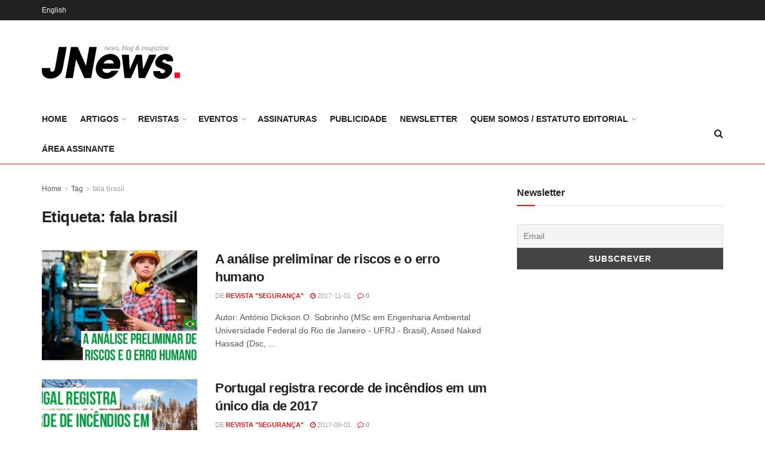

--- FILE ---
content_type: text/html; charset=UTF-8
request_url: https://revistaseguranca.pt/tag/fala-brasil/
body_size: 26077
content:
<!doctype html>
<!--[if lt IE 7]> <html class="no-js lt-ie9 lt-ie8 lt-ie7" lang="pt-PT"> <![endif]-->
<!--[if IE 7]>    <html class="no-js lt-ie9 lt-ie8" lang="pt-PT"> <![endif]-->
<!--[if IE 8]>    <html class="no-js lt-ie9" lang="pt-PT"> <![endif]-->
<!--[if IE 9]>    <html class="no-js lt-ie10" lang="pt-PT"> <![endif]-->
<!--[if gt IE 8]><!--> <html class="no-js" lang="pt-PT"> <!--<![endif]-->
<head>
    <meta http-equiv="Content-Type" content="text/html; charset=UTF-8" />
    <meta name='viewport' content='width=device-width, initial-scale=1, user-scalable=yes' />
    <link rel="profile" href="http://gmpg.org/xfn/11" />
    <link rel="pingback" href="https://revistaseguranca.pt/xmlrpc.php" />
    <title>fala brasil &#8211; Revista Segurança</title>
<meta name='robots' content='max-image-preview:large' />
<meta property="og:type" content="website">
<meta property="og:title" content="A análise preliminar de riscos e o erro humano">
<meta property="og:site_name" content="Revista Segurança">
<meta property="og:description" content="Autor: António Dickson O. Sobrinho (MSc em Engenharia Ambiental Universidade Federal do Rio de Janeiro - UFRJ - Brasil), Assed Naked Hassad (Dsc,">
<meta property="og:url" content="https://revistaseguranca.pt/tag/fala-brasil">
<meta property="og:locale" content="pt_PT">
<meta property="og:image" content="https://revistaseguranca.pt/wp-content/uploads/2018/07/Imagem7-1.jpg">
<meta property="og:image:height" content="714">
<meta property="og:image:width" content="1018">
<meta name="twitter:card" content="summary">
<meta name="twitter:url" content="https://revistaseguranca.pt/tag/fala-brasil">
<meta name="twitter:title" content="A análise preliminar de riscos e o erro humano">
<meta name="twitter:description" content="Autor: António Dickson O. Sobrinho (MSc em Engenharia Ambiental Universidade Federal do Rio de Janeiro - UFRJ - Brasil), Assed Naked Hassad (Dsc,">
<meta name="twitter:image" content="https://revistaseguranca.pt/wp-content/uploads/2018/07/Imagem7-1.jpg">
<meta name="twitter:image:width" content="1018">
<meta name="twitter:image:height" content="714">
<meta name="twitter:site" content="http://twitter.com">
			<script type="text/javascript">
			  var jnews_ajax_url = '/?ajax-request=jnews'
			</script>
			<script type="text/javascript">;window.jnews=window.jnews||{},window.jnews.library=window.jnews.library||{},window.jnews.library=function(){"use strict";var e=this;e.win=window,e.doc=document,e.noop=function(){},e.globalBody=e.doc.getElementsByTagName("body")[0],e.globalBody=e.globalBody?e.globalBody:e.doc,e.win.jnewsDataStorage=e.win.jnewsDataStorage||{_storage:new WeakMap,put:function(e,t,n){this._storage.has(e)||this._storage.set(e,new Map),this._storage.get(e).set(t,n)},get:function(e,t){return this._storage.get(e).get(t)},has:function(e,t){return this._storage.has(e)&&this._storage.get(e).has(t)},remove:function(e,t){var n=this._storage.get(e).delete(t);return 0===!this._storage.get(e).size&&this._storage.delete(e),n}},e.windowWidth=function(){return e.win.innerWidth||e.docEl.clientWidth||e.globalBody.clientWidth},e.windowHeight=function(){return e.win.innerHeight||e.docEl.clientHeight||e.globalBody.clientHeight},e.requestAnimationFrame=e.win.requestAnimationFrame||e.win.webkitRequestAnimationFrame||e.win.mozRequestAnimationFrame||e.win.msRequestAnimationFrame||window.oRequestAnimationFrame||function(e){return setTimeout(e,1e3/60)},e.cancelAnimationFrame=e.win.cancelAnimationFrame||e.win.webkitCancelAnimationFrame||e.win.webkitCancelRequestAnimationFrame||e.win.mozCancelAnimationFrame||e.win.msCancelRequestAnimationFrame||e.win.oCancelRequestAnimationFrame||function(e){clearTimeout(e)},e.classListSupport="classList"in document.createElement("_"),e.hasClass=e.classListSupport?function(e,t){return e.classList.contains(t)}:function(e,t){return e.className.indexOf(t)>=0},e.addClass=e.classListSupport?function(t,n){e.hasClass(t,n)||t.classList.add(n)}:function(t,n){e.hasClass(t,n)||(t.className+=" "+n)},e.removeClass=e.classListSupport?function(t,n){e.hasClass(t,n)&&t.classList.remove(n)}:function(t,n){e.hasClass(t,n)&&(t.className=t.className.replace(n,""))},e.objKeys=function(e){var t=[];for(var n in e)Object.prototype.hasOwnProperty.call(e,n)&&t.push(n);return t},e.isObjectSame=function(e,t){var n=!0;return JSON.stringify(e)!==JSON.stringify(t)&&(n=!1),n},e.extend=function(){for(var e,t,n,o=arguments[0]||{},i=1,a=arguments.length;i<a;i++)if(null!==(e=arguments[i]))for(t in e)o!==(n=e[t])&&void 0!==n&&(o[t]=n);return o},e.dataStorage=e.win.jnewsDataStorage,e.isVisible=function(e){return 0!==e.offsetWidth&&0!==e.offsetHeight||e.getBoundingClientRect().length},e.getHeight=function(e){return e.offsetHeight||e.clientHeight||e.getBoundingClientRect().height},e.getWidth=function(e){return e.offsetWidth||e.clientWidth||e.getBoundingClientRect().width},e.supportsPassive=!1;try{var t=Object.defineProperty({},"passive",{get:function(){e.supportsPassive=!0}});"createEvent"in e.doc?e.win.addEventListener("test",null,t):"fireEvent"in e.doc&&e.win.attachEvent("test",null)}catch(e){}e.passiveOption=!!e.supportsPassive&&{passive:!0},e.setStorage=function(e,t){e="jnews-"+e;var n={expired:Math.floor(((new Date).getTime()+432e5)/1e3)};t=Object.assign(n,t);localStorage.setItem(e,JSON.stringify(t))},e.getStorage=function(e){e="jnews-"+e;var t=localStorage.getItem(e);return null!==t&&0<t.length?JSON.parse(localStorage.getItem(e)):{}},e.expiredStorage=function(){var t,n="jnews-";for(var o in localStorage)o.indexOf(n)>-1&&"undefined"!==(t=e.getStorage(o.replace(n,""))).expired&&t.expired<Math.floor((new Date).getTime()/1e3)&&localStorage.removeItem(o)},e.addEvents=function(t,n,o){for(var i in n){var a=["touchstart","touchmove"].indexOf(i)>=0&&!o&&e.passiveOption;"createEvent"in e.doc?t.addEventListener(i,n[i],a):"fireEvent"in e.doc&&t.attachEvent("on"+i,n[i])}},e.removeEvents=function(t,n){for(var o in n)"createEvent"in e.doc?t.removeEventListener(o,n[o]):"fireEvent"in e.doc&&t.detachEvent("on"+o,n[o])},e.triggerEvents=function(t,n,o){var i;o=o||{detail:null};return"createEvent"in e.doc?(!(i=e.doc.createEvent("CustomEvent")||new CustomEvent(n)).initCustomEvent||i.initCustomEvent(n,!0,!1,o),void t.dispatchEvent(i)):"fireEvent"in e.doc?((i=e.doc.createEventObject()).eventType=n,void t.fireEvent("on"+i.eventType,i)):void 0},e.getParents=function(t,n){void 0===n&&(n=e.doc);for(var o=[],i=t.parentNode,a=!1;!a;)if(i){var r=i;r.querySelectorAll(n).length?a=!0:(o.push(r),i=r.parentNode)}else o=[],a=!0;return o},e.forEach=function(e,t,n){for(var o=0,i=e.length;o<i;o++)t.call(n,e[o],o)},e.getText=function(e){return e.innerText||e.textContent},e.setText=function(e,t){var n="object"==typeof t?t.innerText||t.textContent:t;e.innerText&&(e.innerText=n),e.textContent&&(e.textContent=n)},e.httpBuildQuery=function(t){return e.objKeys(t).reduce(function t(n){var o=arguments.length>1&&void 0!==arguments[1]?arguments[1]:null;return function(i,a){var r=n[a];a=encodeURIComponent(a);var s=o?"".concat(o,"[").concat(a,"]"):a;return null==r||"function"==typeof r?(i.push("".concat(s,"=")),i):["number","boolean","string"].includes(typeof r)?(i.push("".concat(s,"=").concat(encodeURIComponent(r))),i):(i.push(e.objKeys(r).reduce(t(r,s),[]).join("&")),i)}}(t),[]).join("&")},e.get=function(t,n,o,i){return o="function"==typeof o?o:e.noop,e.ajax("GET",t,n,o,i)},e.post=function(t,n,o,i){return o="function"==typeof o?o:e.noop,e.ajax("POST",t,n,o,i)},e.ajax=function(t,n,o,i,a){var r=new XMLHttpRequest,s=n,c=e.httpBuildQuery(o);if(t=-1!=["GET","POST"].indexOf(t)?t:"GET",r.open(t,s+("GET"==t?"?"+c:""),!0),"POST"==t&&r.setRequestHeader("Content-type","application/x-www-form-urlencoded"),r.setRequestHeader("X-Requested-With","XMLHttpRequest"),r.onreadystatechange=function(){4===r.readyState&&200<=r.status&&300>r.status&&"function"==typeof i&&i.call(void 0,r.response)},void 0!==a&&!a){return{xhr:r,send:function(){r.send("POST"==t?c:null)}}}return r.send("POST"==t?c:null),{xhr:r}},e.scrollTo=function(t,n,o){function i(e,t,n){this.start=this.position(),this.change=e-this.start,this.currentTime=0,this.increment=20,this.duration=void 0===n?500:n,this.callback=t,this.finish=!1,this.animateScroll()}return Math.easeInOutQuad=function(e,t,n,o){return(e/=o/2)<1?n/2*e*e+t:-n/2*(--e*(e-2)-1)+t},i.prototype.stop=function(){this.finish=!0},i.prototype.move=function(t){e.doc.documentElement.scrollTop=t,e.globalBody.parentNode.scrollTop=t,e.globalBody.scrollTop=t},i.prototype.position=function(){return e.doc.documentElement.scrollTop||e.globalBody.parentNode.scrollTop||e.globalBody.scrollTop},i.prototype.animateScroll=function(){this.currentTime+=this.increment;var t=Math.easeInOutQuad(this.currentTime,this.start,this.change,this.duration);this.move(t),this.currentTime<this.duration&&!this.finish?e.requestAnimationFrame.call(e.win,this.animateScroll.bind(this)):this.callback&&"function"==typeof this.callback&&this.callback()},new i(t,n,o)},e.unwrap=function(t){var n,o=t;e.forEach(t,(function(e,t){n?n+=e:n=e})),o.replaceWith(n)},e.performance={start:function(e){performance.mark(e+"Start")},stop:function(e){performance.mark(e+"End"),performance.measure(e,e+"Start",e+"End")}},e.fps=function(){var t=0,n=0,o=0;!function(){var i=t=0,a=0,r=0,s=document.getElementById("fpsTable"),c=function(t){void 0===document.getElementsByTagName("body")[0]?e.requestAnimationFrame.call(e.win,(function(){c(t)})):document.getElementsByTagName("body")[0].appendChild(t)};null===s&&((s=document.createElement("div")).style.position="fixed",s.style.top="120px",s.style.left="10px",s.style.width="100px",s.style.height="20px",s.style.border="1px solid black",s.style.fontSize="11px",s.style.zIndex="100000",s.style.backgroundColor="white",s.id="fpsTable",c(s));var l=function(){o++,n=Date.now(),(a=(o/(r=(n-t)/1e3)).toPrecision(2))!=i&&(i=a,s.innerHTML=i+"fps"),1<r&&(t=n,o=0),e.requestAnimationFrame.call(e.win,l)};l()}()},e.instr=function(e,t){for(var n=0;n<t.length;n++)if(-1!==e.toLowerCase().indexOf(t[n].toLowerCase()))return!0},e.winLoad=function(t,n){function o(o){if("complete"===e.doc.readyState||"interactive"===e.doc.readyState)return!o||n?setTimeout(t,n||1):t(o),1}o()||e.addEvents(e.win,{load:o})},e.docReady=function(t,n){function o(o){if("complete"===e.doc.readyState||"interactive"===e.doc.readyState)return!o||n?setTimeout(t,n||1):t(o),1}o()||e.addEvents(e.doc,{DOMContentLoaded:o})},e.fireOnce=function(){e.docReady((function(){e.assets=e.assets||[],e.assets.length&&(e.boot(),e.load_assets())}),50)},e.boot=function(){e.length&&e.doc.querySelectorAll("style[media]").forEach((function(e){"not all"==e.getAttribute("media")&&e.removeAttribute("media")}))},e.create_js=function(t,n){var o=e.doc.createElement("script");switch(o.setAttribute("src",t),n){case"defer":o.setAttribute("defer",!0);break;case"async":o.setAttribute("async",!0);break;case"deferasync":o.setAttribute("defer",!0),o.setAttribute("async",!0)}e.globalBody.appendChild(o)},e.load_assets=function(){"object"==typeof e.assets&&e.forEach(e.assets.slice(0),(function(t,n){var o="";t.defer&&(o+="defer"),t.async&&(o+="async"),e.create_js(t.url,o);var i=e.assets.indexOf(t);i>-1&&e.assets.splice(i,1)})),e.assets=jnewsoption.au_scripts=window.jnewsads=[]},e.setCookie=function(e,t,n){var o="";if(n){var i=new Date;i.setTime(i.getTime()+24*n*60*60*1e3),o="; expires="+i.toUTCString()}document.cookie=e+"="+(t||"")+o+"; path=/"},e.getCookie=function(e){for(var t=e+"=",n=document.cookie.split(";"),o=0;o<n.length;o++){for(var i=n[o];" "==i.charAt(0);)i=i.substring(1,i.length);if(0==i.indexOf(t))return i.substring(t.length,i.length)}return null},e.eraseCookie=function(e){document.cookie=e+"=; Path=/; Expires=Thu, 01 Jan 1970 00:00:01 GMT;"},e.docReady((function(){e.globalBody=e.globalBody==e.doc?e.doc.getElementsByTagName("body")[0]:e.globalBody,e.globalBody=e.globalBody?e.globalBody:e.doc})),e.winLoad((function(){e.winLoad((function(){var t=!1;if(void 0!==window.jnewsadmin)if(void 0!==window.file_version_checker){var n=e.objKeys(window.file_version_checker);n.length?n.forEach((function(e){t||"10.0.4"===window.file_version_checker[e]||(t=!0)})):t=!0}else t=!0;t&&(window.jnewsHelper.getMessage(),window.jnewsHelper.getNotice())}),2500)}))},window.jnews.library=new window.jnews.library;</script><link rel="alternate" type="application/rss+xml" title="Revista Segurança &raquo; Feed" href="https://revistaseguranca.pt/feed/" />
<link rel="alternate" type="application/rss+xml" title="Revista Segurança &raquo; Feed de comentários" href="https://revistaseguranca.pt/comments/feed/" />
<link rel="alternate" type="application/rss+xml" title="Feed de etiquetas Revista Segurança &raquo; fala brasil" href="https://revistaseguranca.pt/tag/fala-brasil/feed/" />
<style id='wp-img-auto-sizes-contain-inline-css' type='text/css'>
img:is([sizes=auto i],[sizes^="auto," i]){contain-intrinsic-size:3000px 1500px}
/*# sourceURL=wp-img-auto-sizes-contain-inline-css */
</style>
<style id='wp-emoji-styles-inline-css' type='text/css'>

	img.wp-smiley, img.emoji {
		display: inline !important;
		border: none !important;
		box-shadow: none !important;
		height: 1em !important;
		width: 1em !important;
		margin: 0 0.07em !important;
		vertical-align: -0.1em !important;
		background: none !important;
		padding: 0 !important;
	}
/*# sourceURL=wp-emoji-styles-inline-css */
</style>
<style id='wp-block-library-inline-css' type='text/css'>
:root{--wp-block-synced-color:#7a00df;--wp-block-synced-color--rgb:122,0,223;--wp-bound-block-color:var(--wp-block-synced-color);--wp-editor-canvas-background:#ddd;--wp-admin-theme-color:#007cba;--wp-admin-theme-color--rgb:0,124,186;--wp-admin-theme-color-darker-10:#006ba1;--wp-admin-theme-color-darker-10--rgb:0,107,160.5;--wp-admin-theme-color-darker-20:#005a87;--wp-admin-theme-color-darker-20--rgb:0,90,135;--wp-admin-border-width-focus:2px}@media (min-resolution:192dpi){:root{--wp-admin-border-width-focus:1.5px}}.wp-element-button{cursor:pointer}:root .has-very-light-gray-background-color{background-color:#eee}:root .has-very-dark-gray-background-color{background-color:#313131}:root .has-very-light-gray-color{color:#eee}:root .has-very-dark-gray-color{color:#313131}:root .has-vivid-green-cyan-to-vivid-cyan-blue-gradient-background{background:linear-gradient(135deg,#00d084,#0693e3)}:root .has-purple-crush-gradient-background{background:linear-gradient(135deg,#34e2e4,#4721fb 50%,#ab1dfe)}:root .has-hazy-dawn-gradient-background{background:linear-gradient(135deg,#faaca8,#dad0ec)}:root .has-subdued-olive-gradient-background{background:linear-gradient(135deg,#fafae1,#67a671)}:root .has-atomic-cream-gradient-background{background:linear-gradient(135deg,#fdd79a,#004a59)}:root .has-nightshade-gradient-background{background:linear-gradient(135deg,#330968,#31cdcf)}:root .has-midnight-gradient-background{background:linear-gradient(135deg,#020381,#2874fc)}:root{--wp--preset--font-size--normal:16px;--wp--preset--font-size--huge:42px}.has-regular-font-size{font-size:1em}.has-larger-font-size{font-size:2.625em}.has-normal-font-size{font-size:var(--wp--preset--font-size--normal)}.has-huge-font-size{font-size:var(--wp--preset--font-size--huge)}.has-text-align-center{text-align:center}.has-text-align-left{text-align:left}.has-text-align-right{text-align:right}.has-fit-text{white-space:nowrap!important}#end-resizable-editor-section{display:none}.aligncenter{clear:both}.items-justified-left{justify-content:flex-start}.items-justified-center{justify-content:center}.items-justified-right{justify-content:flex-end}.items-justified-space-between{justify-content:space-between}.screen-reader-text{border:0;clip-path:inset(50%);height:1px;margin:-1px;overflow:hidden;padding:0;position:absolute;width:1px;word-wrap:normal!important}.screen-reader-text:focus{background-color:#ddd;clip-path:none;color:#444;display:block;font-size:1em;height:auto;left:5px;line-height:normal;padding:15px 23px 14px;text-decoration:none;top:5px;width:auto;z-index:100000}html :where(.has-border-color){border-style:solid}html :where([style*=border-top-color]){border-top-style:solid}html :where([style*=border-right-color]){border-right-style:solid}html :where([style*=border-bottom-color]){border-bottom-style:solid}html :where([style*=border-left-color]){border-left-style:solid}html :where([style*=border-width]){border-style:solid}html :where([style*=border-top-width]){border-top-style:solid}html :where([style*=border-right-width]){border-right-style:solid}html :where([style*=border-bottom-width]){border-bottom-style:solid}html :where([style*=border-left-width]){border-left-style:solid}html :where(img[class*=wp-image-]){height:auto;max-width:100%}:where(figure){margin:0 0 1em}html :where(.is-position-sticky){--wp-admin--admin-bar--position-offset:var(--wp-admin--admin-bar--height,0px)}@media screen and (max-width:600px){html :where(.is-position-sticky){--wp-admin--admin-bar--position-offset:0px}}

/*# sourceURL=wp-block-library-inline-css */
</style><link rel='stylesheet' id='wc-blocks-style-css' href='https://revistaseguranca.pt/wp-content/plugins/woocommerce/assets/client/blocks/wc-blocks.css?ver=wc-10.4.3' type='text/css' media='all' />
<style id='global-styles-inline-css' type='text/css'>
:root{--wp--preset--aspect-ratio--square: 1;--wp--preset--aspect-ratio--4-3: 4/3;--wp--preset--aspect-ratio--3-4: 3/4;--wp--preset--aspect-ratio--3-2: 3/2;--wp--preset--aspect-ratio--2-3: 2/3;--wp--preset--aspect-ratio--16-9: 16/9;--wp--preset--aspect-ratio--9-16: 9/16;--wp--preset--color--black: #000000;--wp--preset--color--cyan-bluish-gray: #abb8c3;--wp--preset--color--white: #ffffff;--wp--preset--color--pale-pink: #f78da7;--wp--preset--color--vivid-red: #cf2e2e;--wp--preset--color--luminous-vivid-orange: #ff6900;--wp--preset--color--luminous-vivid-amber: #fcb900;--wp--preset--color--light-green-cyan: #7bdcb5;--wp--preset--color--vivid-green-cyan: #00d084;--wp--preset--color--pale-cyan-blue: #8ed1fc;--wp--preset--color--vivid-cyan-blue: #0693e3;--wp--preset--color--vivid-purple: #9b51e0;--wp--preset--gradient--vivid-cyan-blue-to-vivid-purple: linear-gradient(135deg,rgb(6,147,227) 0%,rgb(155,81,224) 100%);--wp--preset--gradient--light-green-cyan-to-vivid-green-cyan: linear-gradient(135deg,rgb(122,220,180) 0%,rgb(0,208,130) 100%);--wp--preset--gradient--luminous-vivid-amber-to-luminous-vivid-orange: linear-gradient(135deg,rgb(252,185,0) 0%,rgb(255,105,0) 100%);--wp--preset--gradient--luminous-vivid-orange-to-vivid-red: linear-gradient(135deg,rgb(255,105,0) 0%,rgb(207,46,46) 100%);--wp--preset--gradient--very-light-gray-to-cyan-bluish-gray: linear-gradient(135deg,rgb(238,238,238) 0%,rgb(169,184,195) 100%);--wp--preset--gradient--cool-to-warm-spectrum: linear-gradient(135deg,rgb(74,234,220) 0%,rgb(151,120,209) 20%,rgb(207,42,186) 40%,rgb(238,44,130) 60%,rgb(251,105,98) 80%,rgb(254,248,76) 100%);--wp--preset--gradient--blush-light-purple: linear-gradient(135deg,rgb(255,206,236) 0%,rgb(152,150,240) 100%);--wp--preset--gradient--blush-bordeaux: linear-gradient(135deg,rgb(254,205,165) 0%,rgb(254,45,45) 50%,rgb(107,0,62) 100%);--wp--preset--gradient--luminous-dusk: linear-gradient(135deg,rgb(255,203,112) 0%,rgb(199,81,192) 50%,rgb(65,88,208) 100%);--wp--preset--gradient--pale-ocean: linear-gradient(135deg,rgb(255,245,203) 0%,rgb(182,227,212) 50%,rgb(51,167,181) 100%);--wp--preset--gradient--electric-grass: linear-gradient(135deg,rgb(202,248,128) 0%,rgb(113,206,126) 100%);--wp--preset--gradient--midnight: linear-gradient(135deg,rgb(2,3,129) 0%,rgb(40,116,252) 100%);--wp--preset--font-size--small: 13px;--wp--preset--font-size--medium: 20px;--wp--preset--font-size--large: 36px;--wp--preset--font-size--x-large: 42px;--wp--preset--spacing--20: 0.44rem;--wp--preset--spacing--30: 0.67rem;--wp--preset--spacing--40: 1rem;--wp--preset--spacing--50: 1.5rem;--wp--preset--spacing--60: 2.25rem;--wp--preset--spacing--70: 3.38rem;--wp--preset--spacing--80: 5.06rem;--wp--preset--shadow--natural: 6px 6px 9px rgba(0, 0, 0, 0.2);--wp--preset--shadow--deep: 12px 12px 50px rgba(0, 0, 0, 0.4);--wp--preset--shadow--sharp: 6px 6px 0px rgba(0, 0, 0, 0.2);--wp--preset--shadow--outlined: 6px 6px 0px -3px rgb(255, 255, 255), 6px 6px rgb(0, 0, 0);--wp--preset--shadow--crisp: 6px 6px 0px rgb(0, 0, 0);}:where(.is-layout-flex){gap: 0.5em;}:where(.is-layout-grid){gap: 0.5em;}body .is-layout-flex{display: flex;}.is-layout-flex{flex-wrap: wrap;align-items: center;}.is-layout-flex > :is(*, div){margin: 0;}body .is-layout-grid{display: grid;}.is-layout-grid > :is(*, div){margin: 0;}:where(.wp-block-columns.is-layout-flex){gap: 2em;}:where(.wp-block-columns.is-layout-grid){gap: 2em;}:where(.wp-block-post-template.is-layout-flex){gap: 1.25em;}:where(.wp-block-post-template.is-layout-grid){gap: 1.25em;}.has-black-color{color: var(--wp--preset--color--black) !important;}.has-cyan-bluish-gray-color{color: var(--wp--preset--color--cyan-bluish-gray) !important;}.has-white-color{color: var(--wp--preset--color--white) !important;}.has-pale-pink-color{color: var(--wp--preset--color--pale-pink) !important;}.has-vivid-red-color{color: var(--wp--preset--color--vivid-red) !important;}.has-luminous-vivid-orange-color{color: var(--wp--preset--color--luminous-vivid-orange) !important;}.has-luminous-vivid-amber-color{color: var(--wp--preset--color--luminous-vivid-amber) !important;}.has-light-green-cyan-color{color: var(--wp--preset--color--light-green-cyan) !important;}.has-vivid-green-cyan-color{color: var(--wp--preset--color--vivid-green-cyan) !important;}.has-pale-cyan-blue-color{color: var(--wp--preset--color--pale-cyan-blue) !important;}.has-vivid-cyan-blue-color{color: var(--wp--preset--color--vivid-cyan-blue) !important;}.has-vivid-purple-color{color: var(--wp--preset--color--vivid-purple) !important;}.has-black-background-color{background-color: var(--wp--preset--color--black) !important;}.has-cyan-bluish-gray-background-color{background-color: var(--wp--preset--color--cyan-bluish-gray) !important;}.has-white-background-color{background-color: var(--wp--preset--color--white) !important;}.has-pale-pink-background-color{background-color: var(--wp--preset--color--pale-pink) !important;}.has-vivid-red-background-color{background-color: var(--wp--preset--color--vivid-red) !important;}.has-luminous-vivid-orange-background-color{background-color: var(--wp--preset--color--luminous-vivid-orange) !important;}.has-luminous-vivid-amber-background-color{background-color: var(--wp--preset--color--luminous-vivid-amber) !important;}.has-light-green-cyan-background-color{background-color: var(--wp--preset--color--light-green-cyan) !important;}.has-vivid-green-cyan-background-color{background-color: var(--wp--preset--color--vivid-green-cyan) !important;}.has-pale-cyan-blue-background-color{background-color: var(--wp--preset--color--pale-cyan-blue) !important;}.has-vivid-cyan-blue-background-color{background-color: var(--wp--preset--color--vivid-cyan-blue) !important;}.has-vivid-purple-background-color{background-color: var(--wp--preset--color--vivid-purple) !important;}.has-black-border-color{border-color: var(--wp--preset--color--black) !important;}.has-cyan-bluish-gray-border-color{border-color: var(--wp--preset--color--cyan-bluish-gray) !important;}.has-white-border-color{border-color: var(--wp--preset--color--white) !important;}.has-pale-pink-border-color{border-color: var(--wp--preset--color--pale-pink) !important;}.has-vivid-red-border-color{border-color: var(--wp--preset--color--vivid-red) !important;}.has-luminous-vivid-orange-border-color{border-color: var(--wp--preset--color--luminous-vivid-orange) !important;}.has-luminous-vivid-amber-border-color{border-color: var(--wp--preset--color--luminous-vivid-amber) !important;}.has-light-green-cyan-border-color{border-color: var(--wp--preset--color--light-green-cyan) !important;}.has-vivid-green-cyan-border-color{border-color: var(--wp--preset--color--vivid-green-cyan) !important;}.has-pale-cyan-blue-border-color{border-color: var(--wp--preset--color--pale-cyan-blue) !important;}.has-vivid-cyan-blue-border-color{border-color: var(--wp--preset--color--vivid-cyan-blue) !important;}.has-vivid-purple-border-color{border-color: var(--wp--preset--color--vivid-purple) !important;}.has-vivid-cyan-blue-to-vivid-purple-gradient-background{background: var(--wp--preset--gradient--vivid-cyan-blue-to-vivid-purple) !important;}.has-light-green-cyan-to-vivid-green-cyan-gradient-background{background: var(--wp--preset--gradient--light-green-cyan-to-vivid-green-cyan) !important;}.has-luminous-vivid-amber-to-luminous-vivid-orange-gradient-background{background: var(--wp--preset--gradient--luminous-vivid-amber-to-luminous-vivid-orange) !important;}.has-luminous-vivid-orange-to-vivid-red-gradient-background{background: var(--wp--preset--gradient--luminous-vivid-orange-to-vivid-red) !important;}.has-very-light-gray-to-cyan-bluish-gray-gradient-background{background: var(--wp--preset--gradient--very-light-gray-to-cyan-bluish-gray) !important;}.has-cool-to-warm-spectrum-gradient-background{background: var(--wp--preset--gradient--cool-to-warm-spectrum) !important;}.has-blush-light-purple-gradient-background{background: var(--wp--preset--gradient--blush-light-purple) !important;}.has-blush-bordeaux-gradient-background{background: var(--wp--preset--gradient--blush-bordeaux) !important;}.has-luminous-dusk-gradient-background{background: var(--wp--preset--gradient--luminous-dusk) !important;}.has-pale-ocean-gradient-background{background: var(--wp--preset--gradient--pale-ocean) !important;}.has-electric-grass-gradient-background{background: var(--wp--preset--gradient--electric-grass) !important;}.has-midnight-gradient-background{background: var(--wp--preset--gradient--midnight) !important;}.has-small-font-size{font-size: var(--wp--preset--font-size--small) !important;}.has-medium-font-size{font-size: var(--wp--preset--font-size--medium) !important;}.has-large-font-size{font-size: var(--wp--preset--font-size--large) !important;}.has-x-large-font-size{font-size: var(--wp--preset--font-size--x-large) !important;}
/*# sourceURL=global-styles-inline-css */
</style>

<style id='classic-theme-styles-inline-css' type='text/css'>
/*! This file is auto-generated */
.wp-block-button__link{color:#fff;background-color:#32373c;border-radius:9999px;box-shadow:none;text-decoration:none;padding:calc(.667em + 2px) calc(1.333em + 2px);font-size:1.125em}.wp-block-file__button{background:#32373c;color:#fff;text-decoration:none}
/*# sourceURL=/wp-includes/css/classic-themes.min.css */
</style>
<link rel='stylesheet' id='contact-form-7-css' href='https://revistaseguranca.pt/wp-content/plugins/contact-form-7/includes/css/styles.css?ver=6.0.5' type='text/css' media='all' />
<link rel='stylesheet' id='jnews-subscribe-css' href='https://revistaseguranca.pt/wp-content/plugins/jnews-subscribe-to-download/assets/css/plugin.css?ver=11.0.1' type='text/css' media='all' />
<link rel='stylesheet' id='woocommerce-layout-css' href='https://revistaseguranca.pt/wp-content/plugins/woocommerce/assets/css/woocommerce-layout.css?ver=10.4.3' type='text/css' media='all' />
<link rel='stylesheet' id='woocommerce-smallscreen-css' href='https://revistaseguranca.pt/wp-content/plugins/woocommerce/assets/css/woocommerce-smallscreen.css?ver=10.4.3' type='text/css' media='only screen and (max-width: 768px)' />
<link rel='stylesheet' id='woocommerce-general-css' href='https://revistaseguranca.pt/wp-content/plugins/woocommerce/assets/css/woocommerce.css?ver=10.4.3' type='text/css' media='all' />
<style id='woocommerce-inline-inline-css' type='text/css'>
.woocommerce form .form-row .required { visibility: visible; }
/*# sourceURL=woocommerce-inline-inline-css */
</style>
<link rel='stylesheet' id='js_composer_front-css' href='https://revistaseguranca.pt/wp-content/plugins/js_composer/assets/css/js_composer.min.css?ver=6.7.0' type='text/css' media='all' />
<link rel='stylesheet' id='newsletter-css' href='https://revistaseguranca.pt/wp-content/plugins/newsletter/style.css?ver=9.1.0' type='text/css' media='all' />
<link rel='stylesheet' id='font-awesome-css' href='https://revistaseguranca.pt/wp-content/themes/jnews/assets/fonts/font-awesome/font-awesome.min.css?ver=12.0.3' type='text/css' media='all' />
<link rel='stylesheet' id='jnews-frontend-css' href='https://revistaseguranca.pt/wp-content/themes/jnews/assets/dist/frontend.min.css?ver=12.0.3' type='text/css' media='all' />
<link rel='stylesheet' id='jnews-js-composer-css' href='https://revistaseguranca.pt/wp-content/themes/jnews/assets/css/js-composer-frontend.css?ver=12.0.3' type='text/css' media='all' />
<link rel='stylesheet' id='jnews-style-css' href='https://revistaseguranca.pt/wp-content/themes/jnews/style.css?ver=12.0.3' type='text/css' media='all' />
<link rel='stylesheet' id='jnews-darkmode-css' href='https://revistaseguranca.pt/wp-content/themes/jnews/assets/css/darkmode.css?ver=12.0.3' type='text/css' media='all' />
<link rel='stylesheet' id='jnews-paywall-css' href='https://revistaseguranca.pt/wp-content/plugins/jnews-paywall/assets/css/jpw-frontend.css?ver=11.6.3' type='text/css' media='all' />
<link rel='stylesheet' id='jnews-social-login-style-css' href='https://revistaseguranca.pt/wp-content/plugins/jnews-social-login/assets/css/plugin.css?ver=11.0.4' type='text/css' media='all' />
<link rel='stylesheet' id='jnews-weather-style-css' href='https://revistaseguranca.pt/wp-content/plugins/jnews-weather/assets/css/plugin.css?ver=11.0.2' type='text/css' media='all' />
<script type="text/javascript" src="https://revistaseguranca.pt/wp-includes/js/jquery/jquery.min.js?ver=3.7.1" id="jquery-core-js"></script>
<script type="text/javascript" src="https://revistaseguranca.pt/wp-includes/js/jquery/jquery-migrate.min.js?ver=3.4.1" id="jquery-migrate-js"></script>
<script type="text/javascript" id="3d-flip-book-client-locale-loader-js-extra">
/* <![CDATA[ */
var FB3D_CLIENT_LOCALE = {"ajaxurl":"https://revistaseguranca.pt/wp-admin/admin-ajax.php","dictionary":{"Table of contents":"Table of contents","Close":"Close","Bookmarks":"Bookmarks","Thumbnails":"Thumbnails","Search":"Search","Share":"Share","Facebook":"Facebook","Twitter":"Twitter","Email":"Email","Play":"Play","Previous page":"Previous page","Next page":"Next page","Zoom in":"Zoom in","Zoom out":"Zoom out","Fit view":"Fit view","Auto play":"Auto play","Full screen":"Full screen","More":"More","Smart pan":"Smart pan","Single page":"Single page","Sounds":"Sounds","Stats":"Stats","Print":"Print","Download":"Download","Goto first page":"Goto first page","Goto last page":"Goto last page"},"images":"https://revistaseguranca.pt/wp-content/plugins/interactive-3d-flipbook-powered-physics-engine/assets/images/","jsData":{"urls":[],"posts":{"ids_mis":[],"ids":[]},"pages":[],"firstPages":[],"bookCtrlProps":[],"bookTemplates":[]},"key":"3d-flip-book","pdfJS":{"pdfJsLib":"https://revistaseguranca.pt/wp-content/plugins/interactive-3d-flipbook-powered-physics-engine/assets/js/pdf.min.js?ver=4.3.136","pdfJsWorker":"https://revistaseguranca.pt/wp-content/plugins/interactive-3d-flipbook-powered-physics-engine/assets/js/pdf.worker.js?ver=4.3.136","stablePdfJsLib":"https://revistaseguranca.pt/wp-content/plugins/interactive-3d-flipbook-powered-physics-engine/assets/js/stable/pdf.min.js?ver=2.5.207","stablePdfJsWorker":"https://revistaseguranca.pt/wp-content/plugins/interactive-3d-flipbook-powered-physics-engine/assets/js/stable/pdf.worker.js?ver=2.5.207","pdfJsCMapUrl":"https://revistaseguranca.pt/wp-content/plugins/interactive-3d-flipbook-powered-physics-engine/assets/cmaps/"},"cacheurl":"https://revistaseguranca.pt/wp-content/uploads/3d-flip-book/cache/","pluginsurl":"https://revistaseguranca.pt/wp-content/plugins/","pluginurl":"https://revistaseguranca.pt/wp-content/plugins/interactive-3d-flipbook-powered-physics-engine/","thumbnailSize":{"width":"150","height":"150"},"version":"1.16.17"};
//# sourceURL=3d-flip-book-client-locale-loader-js-extra
/* ]]> */
</script>
<script type="text/javascript" src="https://revistaseguranca.pt/wp-content/plugins/interactive-3d-flipbook-powered-physics-engine/assets/js/client-locale-loader.js?ver=1.16.17" id="3d-flip-book-client-locale-loader-js" async="async" data-wp-strategy="async"></script>
<script type="text/javascript" src="https://revistaseguranca.pt/wp-content/plugins/woocommerce/assets/js/jquery-blockui/jquery.blockUI.min.js?ver=2.7.0-wc.10.4.3" id="wc-jquery-blockui-js" data-wp-strategy="defer"></script>
<script type="text/javascript" id="wc-add-to-cart-js-extra">
/* <![CDATA[ */
var wc_add_to_cart_params = {"ajax_url":"/wp-admin/admin-ajax.php","wc_ajax_url":"/?wc-ajax=%%endpoint%%","i18n_view_cart":"Ver carrinho","cart_url":"https://revistaseguranca.pt/cart/","is_cart":"","cart_redirect_after_add":"no"};
//# sourceURL=wc-add-to-cart-js-extra
/* ]]> */
</script>
<script type="text/javascript" src="https://revistaseguranca.pt/wp-content/plugins/woocommerce/assets/js/frontend/add-to-cart.min.js?ver=10.4.3" id="wc-add-to-cart-js" data-wp-strategy="defer"></script>
<script type="text/javascript" src="https://revistaseguranca.pt/wp-content/plugins/woocommerce/assets/js/js-cookie/js.cookie.min.js?ver=2.1.4-wc.10.4.3" id="wc-js-cookie-js" defer="defer" data-wp-strategy="defer"></script>
<script type="text/javascript" id="woocommerce-js-extra">
/* <![CDATA[ */
var woocommerce_params = {"ajax_url":"/wp-admin/admin-ajax.php","wc_ajax_url":"/?wc-ajax=%%endpoint%%","i18n_password_show":"Show password","i18n_password_hide":"Hide password"};
//# sourceURL=woocommerce-js-extra
/* ]]> */
</script>
<script type="text/javascript" src="https://revistaseguranca.pt/wp-content/plugins/woocommerce/assets/js/frontend/woocommerce.min.js?ver=10.4.3" id="woocommerce-js" defer="defer" data-wp-strategy="defer"></script>
<script type="text/javascript" src="https://revistaseguranca.pt/wp-content/plugins/js_composer/assets/js/vendors/woocommerce-add-to-cart.js?ver=6.7.0" id="vc_woocommerce-add-to-cart-js-js"></script>
<link rel="https://api.w.org/" href="https://revistaseguranca.pt/wp-json/" /><link rel="alternate" title="JSON" type="application/json" href="https://revistaseguranca.pt/wp-json/wp/v2/tags/602" /><link rel="EditURI" type="application/rsd+xml" title="RSD" href="https://revistaseguranca.pt/xmlrpc.php?rsd" />
<meta name="generator" content="WordPress 6.9" />
<meta name="generator" content="WooCommerce 10.4.3" />
 <style> .ppw-ppf-input-container { background-color: !important; padding: px!important; border-radius: px!important; } .ppw-ppf-input-container div.ppw-ppf-headline { font-size: px!important; font-weight: !important; color: !important; } .ppw-ppf-input-container div.ppw-ppf-desc { font-size: px!important; font-weight: !important; color: !important; } .ppw-ppf-input-container label.ppw-pwd-label { font-size: px!important; font-weight: !important; color: !important; } div.ppwp-wrong-pw-error { font-size: px!important; font-weight: !important; color: #dc3232!important; background: !important; } .ppw-ppf-input-container input[type='submit'] { color: !important; background: !important; } .ppw-ppf-input-container input[type='submit']:hover { color: !important; background: !important; } .ppw-ppf-desc-below { font-size: px!important; font-weight: !important; color: !important; } </style>  <style> .ppw-form { background-color: !important; padding: px!important; border-radius: px!important; } .ppw-headline.ppw-pcp-pf-headline { font-size: px!important; font-weight: !important; color: !important; } .ppw-description.ppw-pcp-pf-desc { font-size: px!important; font-weight: !important; color: !important; } .ppw-pcp-pf-desc-above-btn { display: block; } .ppw-pcp-pf-desc-below-form { font-size: px!important; font-weight: !important; color: !important; } .ppw-input label.ppw-pcp-password-label { font-size: px!important; font-weight: !important; color: !important; } .ppw-form input[type='submit'] { color: !important; background: !important; } .ppw-form input[type='submit']:hover { color: !important; background: !important; } div.ppw-error.ppw-pcp-pf-error-msg { font-size: px!important; font-weight: !important; color: #dc3232!important; background: !important; } </style> 	<noscript><style>.woocommerce-product-gallery{ opacity: 1 !important; }</style></noscript>
	<meta name="generator" content="Powered by WPBakery Page Builder - drag and drop page builder for WordPress."/>
<script type='application/ld+json'>{"@context":"http:\/\/schema.org","@type":"Organization","@id":"https:\/\/revistaseguranca.pt\/#organization","url":"https:\/\/revistaseguranca.pt\/","name":"","logo":{"@type":"ImageObject","url":""},"sameAs":["http:\/\/facebook.com","http:\/\/twitter.com"]}</script>
<script type='application/ld+json'>{"@context":"http:\/\/schema.org","@type":"WebSite","@id":"https:\/\/revistaseguranca.pt\/#website","url":"https:\/\/revistaseguranca.pt\/","name":"","potentialAction":{"@type":"SearchAction","target":"https:\/\/revistaseguranca.pt\/?s={search_term_string}","query-input":"required name=search_term_string"}}</script>
<link rel="icon" href="https://revistaseguranca.pt/wp-content/uploads/2021/06/cropped-cropped-logo-32x32.png" sizes="32x32" />
<link rel="icon" href="https://revistaseguranca.pt/wp-content/uploads/2021/06/cropped-cropped-logo-192x192.png" sizes="192x192" />
<link rel="apple-touch-icon" href="https://revistaseguranca.pt/wp-content/uploads/2021/06/cropped-cropped-logo-180x180.png" />
<meta name="msapplication-TileImage" content="https://revistaseguranca.pt/wp-content/uploads/2021/06/cropped-cropped-logo-270x270.png" />
<style id="jeg_dynamic_css" type="text/css" data-type="jeg_custom-css">body { --j-accent-color : #dd1818; --j-alt-color : #dd0000; } a, .jeg_menu_style_5>li>a:hover, .jeg_menu_style_5>li.sfHover>a, .jeg_menu_style_5>li.current-menu-item>a, .jeg_menu_style_5>li.current-menu-ancestor>a, .jeg_navbar .jeg_menu:not(.jeg_main_menu)>li>a:hover, .jeg_midbar .jeg_menu:not(.jeg_main_menu)>li>a:hover, .jeg_side_tabs li.active, .jeg_block_heading_5 strong, .jeg_block_heading_6 strong, .jeg_block_heading_7 strong, .jeg_block_heading_8 strong, .jeg_subcat_list li a:hover, .jeg_subcat_list li button:hover, .jeg_pl_lg_7 .jeg_thumb .jeg_post_category a, .jeg_pl_xs_2:before, .jeg_pl_xs_4 .jeg_postblock_content:before, .jeg_postblock .jeg_post_title a:hover, .jeg_hero_style_6 .jeg_post_title a:hover, .jeg_sidefeed .jeg_pl_xs_3 .jeg_post_title a:hover, .widget_jnews_popular .jeg_post_title a:hover, .jeg_meta_author a, .widget_archive li a:hover, .widget_pages li a:hover, .widget_meta li a:hover, .widget_recent_entries li a:hover, .widget_rss li a:hover, .widget_rss cite, .widget_categories li a:hover, .widget_categories li.current-cat>a, #breadcrumbs a:hover, .jeg_share_count .counts, .commentlist .bypostauthor>.comment-body>.comment-author>.fn, span.required, .jeg_review_title, .bestprice .price, .authorlink a:hover, .jeg_vertical_playlist .jeg_video_playlist_play_icon, .jeg_vertical_playlist .jeg_video_playlist_item.active .jeg_video_playlist_thumbnail:before, .jeg_horizontal_playlist .jeg_video_playlist_play, .woocommerce li.product .pricegroup .button, .widget_display_forums li a:hover, .widget_display_topics li:before, .widget_display_replies li:before, .widget_display_views li:before, .bbp-breadcrumb a:hover, .jeg_mobile_menu li.sfHover>a, .jeg_mobile_menu li a:hover, .split-template-6 .pagenum, .jeg_mobile_menu_style_5>li>a:hover, .jeg_mobile_menu_style_5>li.sfHover>a, .jeg_mobile_menu_style_5>li.current-menu-item>a, .jeg_mobile_menu_style_5>li.current-menu-ancestor>a { color : #dd1818; } .jeg_menu_style_1>li>a:before, .jeg_menu_style_2>li>a:before, .jeg_menu_style_3>li>a:before, .jeg_side_toggle, .jeg_slide_caption .jeg_post_category a, .jeg_slider_type_1_wrapper .tns-controls button.tns-next, .jeg_block_heading_1 .jeg_block_title span, .jeg_block_heading_2 .jeg_block_title span, .jeg_block_heading_3, .jeg_block_heading_4 .jeg_block_title span, .jeg_block_heading_6:after, .jeg_pl_lg_box .jeg_post_category a, .jeg_pl_md_box .jeg_post_category a, .jeg_readmore:hover, .jeg_thumb .jeg_post_category a, .jeg_block_loadmore a:hover, .jeg_postblock.alt .jeg_block_loadmore a:hover, .jeg_block_loadmore a.active, .jeg_postblock_carousel_2 .jeg_post_category a, .jeg_heroblock .jeg_post_category a, .jeg_pagenav_1 .page_number.active, .jeg_pagenav_1 .page_number.active:hover, input[type="submit"], .btn, .button, .widget_tag_cloud a:hover, .popularpost_item:hover .jeg_post_title a:before, .jeg_splitpost_4 .page_nav, .jeg_splitpost_5 .page_nav, .jeg_post_via a:hover, .jeg_post_source a:hover, .jeg_post_tags a:hover, .comment-reply-title small a:before, .comment-reply-title small a:after, .jeg_storelist .productlink, .authorlink li.active a:before, .jeg_footer.dark .socials_widget:not(.nobg) a:hover .fa, div.jeg_breakingnews_title, .jeg_overlay_slider_bottom_wrapper .tns-controls button, .jeg_overlay_slider_bottom_wrapper .tns-controls button:hover, .jeg_vertical_playlist .jeg_video_playlist_current, .woocommerce span.onsale, .woocommerce #respond input#submit:hover, .woocommerce a.button:hover, .woocommerce button.button:hover, .woocommerce input.button:hover, .woocommerce #respond input#submit.alt, .woocommerce a.button.alt, .woocommerce button.button.alt, .woocommerce input.button.alt, .jeg_popup_post .caption, .jeg_footer.dark input[type="submit"], .jeg_footer.dark .btn, .jeg_footer.dark .button, .footer_widget.widget_tag_cloud a:hover, .jeg_inner_content .content-inner .jeg_post_category a:hover, #buddypress .standard-form button, #buddypress a.button, #buddypress input[type="submit"], #buddypress input[type="button"], #buddypress input[type="reset"], #buddypress ul.button-nav li a, #buddypress .generic-button a, #buddypress .generic-button button, #buddypress .comment-reply-link, #buddypress a.bp-title-button, #buddypress.buddypress-wrap .members-list li .user-update .activity-read-more a, div#buddypress .standard-form button:hover, div#buddypress a.button:hover, div#buddypress input[type="submit"]:hover, div#buddypress input[type="button"]:hover, div#buddypress input[type="reset"]:hover, div#buddypress ul.button-nav li a:hover, div#buddypress .generic-button a:hover, div#buddypress .generic-button button:hover, div#buddypress .comment-reply-link:hover, div#buddypress a.bp-title-button:hover, div#buddypress.buddypress-wrap .members-list li .user-update .activity-read-more a:hover, #buddypress #item-nav .item-list-tabs ul li a:before, .jeg_inner_content .jeg_meta_container .follow-wrapper a { background-color : #dd1818; } .jeg_block_heading_7 .jeg_block_title span, .jeg_readmore:hover, .jeg_block_loadmore a:hover, .jeg_block_loadmore a.active, .jeg_pagenav_1 .page_number.active, .jeg_pagenav_1 .page_number.active:hover, .jeg_pagenav_3 .page_number:hover, .jeg_prevnext_post a:hover h3, .jeg_overlay_slider .jeg_post_category, .jeg_sidefeed .jeg_post.active, .jeg_vertical_playlist.jeg_vertical_playlist .jeg_video_playlist_item.active .jeg_video_playlist_thumbnail img, .jeg_horizontal_playlist .jeg_video_playlist_item.active { border-color : #dd1818; } .jeg_tabpost_nav li.active, .woocommerce div.product .woocommerce-tabs ul.tabs li.active, .jeg_mobile_menu_style_1>li.current-menu-item a, .jeg_mobile_menu_style_1>li.current-menu-ancestor a, .jeg_mobile_menu_style_2>li.current-menu-item::after, .jeg_mobile_menu_style_2>li.current-menu-ancestor::after, .jeg_mobile_menu_style_3>li.current-menu-item::before, .jeg_mobile_menu_style_3>li.current-menu-ancestor::before { border-bottom-color : #dd1818; } .jeg_post_meta .fa, .entry-header .jeg_post_meta .fa, .jeg_review_stars, .jeg_price_review_list { color : #dd0000; } .jeg_share_button.share-float.share-monocrhome a { background-color : #dd0000; } .jeg_header .jeg_navbar_menuborder .jeg_main_menu > li:not(:last-child), .jeg_header .jeg_navbar_menuborder .jeg_nav_item, .jeg_navbar_boxed .jeg_nav_row, .jeg_header .jeg_navbar_menuborder:not(.jeg_navbar_boxed) .jeg_nav_left .jeg_nav_item:first-child { border-color : #dd2121; } .jeg_header .jeg_bottombar, .jeg_header .jeg_bottombar.jeg_navbar_dark, .jeg_bottombar.jeg_navbar_boxed .jeg_nav_row, .jeg_bottombar.jeg_navbar_dark.jeg_navbar_boxed .jeg_nav_row { border-top-width : 0px; } .jeg_header_wrapper .jeg_bottombar, .jeg_header_wrapper .jeg_bottombar.jeg_navbar_dark, .jeg_bottombar.jeg_navbar_boxed .jeg_nav_row, .jeg_bottombar.jeg_navbar_dark.jeg_navbar_boxed .jeg_nav_row { border-bottom-color : #dd2121; } .jeg_header .socials_widget > a > i.fa:before { color : #ffffff; } .jeg_header .socials_widget.nobg > a > span.jeg-icon svg { fill : #ffffff; } .jeg_header .socials_widget > a > span.jeg-icon svg { fill : #ffffff; } body,input,textarea,select,.chosen-container-single .chosen-single,.btn,.button { font-family: Roboto,Helvetica,Arial,sans-serif; } .jeg_post_title, .entry-header .jeg_post_title, .jeg_single_tpl_2 .entry-header .jeg_post_title, .jeg_single_tpl_3 .entry-header .jeg_post_title, .jeg_single_tpl_6 .entry-header .jeg_post_title, .jeg_content .jeg_custom_title_wrapper .jeg_post_title { font-family: Roboto,Helvetica,Arial,sans-serif;font-weight : 500; font-style : normal;  } .jeg_post_excerpt p, .content-inner p { font-family: Roboto,Helvetica,Arial,sans-serif;font-weight : 400; font-style : normal;  } </style><style type="text/css">
					.no_thumbnail .jeg_thumb,
					.thumbnail-container.no_thumbnail {
					    display: none !important;
					}
					.jeg_search_result .jeg_pl_xs_3.no_thumbnail .jeg_postblock_content,
					.jeg_sidefeed .jeg_pl_xs_3.no_thumbnail .jeg_postblock_content,
					.jeg_pl_sm.no_thumbnail .jeg_postblock_content {
					    margin-left: 0;
					}
					.jeg_postblock_11 .no_thumbnail .jeg_postblock_content,
					.jeg_postblock_12 .no_thumbnail .jeg_postblock_content,
					.jeg_postblock_12.jeg_col_3o3 .no_thumbnail .jeg_postblock_content  {
					    margin-top: 0;
					}
					.jeg_postblock_15 .jeg_pl_md_box.no_thumbnail .jeg_postblock_content,
					.jeg_postblock_19 .jeg_pl_md_box.no_thumbnail .jeg_postblock_content,
					.jeg_postblock_24 .jeg_pl_md_box.no_thumbnail .jeg_postblock_content,
					.jeg_sidefeed .jeg_pl_md_box .jeg_postblock_content {
					    position: relative;
					}
					.jeg_postblock_carousel_2 .no_thumbnail .jeg_post_title a,
					.jeg_postblock_carousel_2 .no_thumbnail .jeg_post_title a:hover,
					.jeg_postblock_carousel_2 .no_thumbnail .jeg_post_meta .fa {
					    color: #212121 !important;
					} 
					.jnews-dark-mode .jeg_postblock_carousel_2 .no_thumbnail .jeg_post_title a,
					.jnews-dark-mode .jeg_postblock_carousel_2 .no_thumbnail .jeg_post_title a:hover,
					.jnews-dark-mode .jeg_postblock_carousel_2 .no_thumbnail .jeg_post_meta .fa {
					    color: #fff !important;
					} 
				</style><noscript><style> .wpb_animate_when_almost_visible { opacity: 1; }</style></noscript></head>
<body class="archive tag tag-fala-brasil tag-602 wp-embed-responsive wp-theme-jnews theme-jnews user-registration-page ur-settings-sidebar-show woocommerce-no-js jeg_toggle_light jnews jsc_normal wpb-js-composer js-comp-ver-6.7.0 vc_responsive">

    
    
    <div class="jeg_ad jeg_ad_top jnews_header_top_ads">
        <div class='ads-wrapper  '></div>    </div>

    <!-- The Main Wrapper
    ============================================= -->
    <div class="jeg_viewport">

        
        <div class="jeg_header_wrapper">
            <div class="jeg_header_instagram_wrapper">
    </div>

<!-- HEADER -->
<div class="jeg_header normal">
    <div class="jeg_topbar jeg_container jeg_navbar_wrapper dark">
    <div class="container">
        <div class="jeg_nav_row">
            
                <div class="jeg_nav_col jeg_nav_left  jeg_nav_grow">
                    <div class="item_wrap jeg_nav_alignleft">
                        <div class="jeg_nav_item">
	<ul class="jeg_menu jeg_top_menu"><li id="menu-item-2521" class="menu-item menu-item-type-taxonomy menu-item-object-category menu-item-2521"><a href="https://revistaseguranca.pt/category/english/">English</a></li>
</ul></div>                    </div>
                </div>

                
                <div class="jeg_nav_col jeg_nav_center  jeg_nav_normal">
                    <div class="item_wrap jeg_nav_aligncenter">
                                            </div>
                </div>

                
                <div class="jeg_nav_col jeg_nav_right  jeg_nav_normal">
                    <div class="item_wrap jeg_nav_alignright">
                                            </div>
                </div>

                        </div>
    </div>
</div><!-- /.jeg_container --><div class="jeg_midbar jeg_container jeg_navbar_wrapper normal">
    <div class="container">
        <div class="jeg_nav_row">
            
                <div class="jeg_nav_col jeg_nav_left jeg_nav_normal">
                    <div class="item_wrap jeg_nav_alignleft">
                        <div class="jeg_nav_item jeg_logo jeg_desktop_logo">
			<div class="site-title">
			<a href="https://revistaseguranca.pt/" aria-label="Visit Homepage" style="padding: 0 0 0 0;">
				<img class='jeg_logo_img' src="https://revistaseguranca.pt/wp-content/themes/jnews/assets/img/logo.png" srcset="https://revistaseguranca.pt/wp-content/themes/jnews/assets/img/logo.png 1x, https://revistaseguranca.pt/wp-content/themes/jnews/assets/img/logo@2x.png 2x" alt="Revista Segurança"data-light-src="https://revistaseguranca.pt/wp-content/themes/jnews/assets/img/logo.png" data-light-srcset="https://revistaseguranca.pt/wp-content/themes/jnews/assets/img/logo.png 1x, https://revistaseguranca.pt/wp-content/themes/jnews/assets/img/logo@2x.png 2x" data-dark-src="https://revistaseguranca.pt/wp-content/themes/jnews/assets/img/logo_darkmode.png" data-dark-srcset="https://revistaseguranca.pt/wp-content/themes/jnews/assets/img/logo_darkmode.png 1x, https://revistaseguranca.pt/wp-content/themes/jnews/assets/img/logo_darkmode@2x.png 2x"width="231" height="56">			</a>
		</div>
	</div>
                    </div>
                </div>

                
                <div class="jeg_nav_col jeg_nav_center jeg_nav_normal">
                    <div class="item_wrap jeg_nav_aligncenter">
                                            </div>
                </div>

                
                <div class="jeg_nav_col jeg_nav_right jeg_nav_grow">
                    <div class="item_wrap jeg_nav_alignright">
                                            </div>
                </div>

                        </div>
    </div>
</div><div class="jeg_bottombar jeg_navbar jeg_container jeg_navbar_wrapper jeg_navbar_normal jeg_navbar_normal">
    <div class="container">
        <div class="jeg_nav_row">
            
                <div class="jeg_nav_col jeg_nav_left jeg_nav_grow">
                    <div class="item_wrap jeg_nav_alignleft">
                        <div class="jeg_nav_item jeg_main_menu_wrapper">
<div class="jeg_mainmenu_wrap"><ul class="jeg_menu jeg_main_menu jeg_menu_style_1" data-animation="animate"><li id="menu-item-119" class="menu-item menu-item-type-post_type menu-item-object-page menu-item-home menu-item-119 bgnav" data-item-row="default" ><a href="https://revistaseguranca.pt/">Home</a></li>
<li id="menu-item-129" class="menu-item menu-item-type-taxonomy menu-item-object-category menu-item-129 bgnav jeg_megamenu category_1" data-number="6"  data-item-row="default" ><a href="https://revistaseguranca.pt/category/artigos/">Artigos</a><div class="sub-menu">
                    <div class="jeg_newsfeed clearfix"><div class="jeg_newsfeed_subcat">
                    <ul class="jeg_subcat_item">
                        <li data-cat-id="7" class="active"><a href="https://revistaseguranca.pt/category/artigos/">Tudo</a></li>
                        <li data-cat-id="61" class=""><a href="https://revistaseguranca.pt/category/artigos/ambiente/">AMBIENTE</a></li><li data-cat-id="76" class=""><a href="https://revistaseguranca.pt/category/artigos/angulo-reto/">ÂNGULO RETO</a></li><li data-cat-id="735" class=""><a href="https://revistaseguranca.pt/category/artigos/area-cientifica/">Área Cientifica</a></li><li data-cat-id="59" class=""><a href="https://revistaseguranca.pt/category/artigos/area-tecnica/">ÁREA TÉCNICA</a></li><li data-cat-id="62" class=""><a href="https://revistaseguranca.pt/category/artigos/assedio-moral/">ASSEDIO MORAL</a></li><li data-cat-id="63" class=""><a href="https://revistaseguranca.pt/category/artigos/caso-pratico/">CASO PRATICO</a></li><li data-cat-id="64" class=""><a href="https://revistaseguranca.pt/category/artigos/contra-a-corrente/">CONTA A CORRENTE</a></li><li data-cat-id="65" class=""><a href="https://revistaseguranca.pt/category/artigos/cyberbullying/">CYBERBULLYING</a></li><li data-cat-id="67" class=""><a href="https://revistaseguranca.pt/category/artigos/dossier/">DOSSIER</a></li><li data-cat-id="668" class=""><a href="https://revistaseguranca.pt/category/artigos/ergonomia/">ERGONOMIA</a></li><li data-cat-id="68" class=""><a href="https://revistaseguranca.pt/category/artigos/estudo/">ESTUDO</a></li><li data-cat-id="69" class=""><a href="https://revistaseguranca.pt/category/artigos/estudo-oet/">ESTUDO OET</a></li><li data-cat-id="70" class=""><a href="https://revistaseguranca.pt/category/artigos/fala-brasil/">FALA BRASIL</a></li><li data-cat-id="71" class=""><a href="https://revistaseguranca.pt/category/artigos/faz-nos-pensar/">FAZ-NOS PENSAR</a></li><li data-cat-id="72" class=""><a href="https://revistaseguranca.pt/category/artigos/informacao/">INFORMAÇÃO</a></li><li data-cat-id="731" class=""><a href="https://revistaseguranca.pt/category/artigos/manutencao-industrial/">Manutenção Industrial</a></li><li data-cat-id="74" class=""><a href="https://revistaseguranca.pt/category/artigos/multidimencional/">MULTIDIMENCIONAL</a></li><li data-cat-id="670" class=""><a href="https://revistaseguranca.pt/category/artigos/mundotech/">MUNDOTECH</a></li><li data-cat-id="761" class=""><a href="https://revistaseguranca.pt/category/artigos/pobreza-energetica/">Pobreza Energética</a></li>
                    </ul>
                </div>
                <div class="jeg_newsfeed_list">
                    <div data-cat-id="7" data-load-status="loaded" class="jeg_newsfeed_container with_subcat">
                        <div class="newsfeed_carousel">
                            <div class="jeg_newsfeed_item ">
                    <div class="jeg_thumb">
                        
                        <a href="https://revistaseguranca.pt/2025/04/03/contra-factos-nao-ha-argumentos-mas-ha-a-meta/"><div class="thumbnail-container size-500 "><img width="360" height="180" src="https://revistaseguranca.pt/wp-content/themes/jnews/assets/img/jeg-empty.png" class="attachment-jnews-360x180 size-jnews-360x180 owl-lazy lazyload wp-post-image" alt="CONTRA FACTOS NÃO HÁ ARGUMENTOS, MAS HÁ A META" decoding="async" fetchpriority="high" sizes="(max-width: 360px) 100vw, 360px" data-src="https://revistaseguranca.pt/wp-content/uploads/2025/04/cyberseguranca-360x180.jpg" /></div></a>
                    </div>
                    <h3 class="jeg_post_title"><a href="https://revistaseguranca.pt/2025/04/03/contra-factos-nao-ha-argumentos-mas-ha-a-meta/">CONTRA FACTOS NÃO HÁ ARGUMENTOS, MAS HÁ A META</a></h3>
                </div><div class="jeg_newsfeed_item ">
                    <div class="jeg_thumb">
                        
                        <a href="https://revistaseguranca.pt/2025/04/03/como-estamos-a-educar-no-seculo-xxi/"><div class="thumbnail-container size-500 "><img width="360" height="180" src="https://revistaseguranca.pt/wp-content/themes/jnews/assets/img/jeg-empty.png" class="attachment-jnews-360x180 size-jnews-360x180 owl-lazy lazyload wp-post-image" alt="COMO ESTAMOS A EDUCAR NO SÉCULO XXI?" decoding="async" data-src="https://revistaseguranca.pt/wp-content/uploads/2025/04/educar-pela-positiva-360x180.jpg" /></div></a>
                    </div>
                    <h3 class="jeg_post_title"><a href="https://revistaseguranca.pt/2025/04/03/como-estamos-a-educar-no-seculo-xxi/">COMO ESTAMOS A EDUCAR NO SÉCULO XXI?</a></h3>
                </div><div class="jeg_newsfeed_item ">
                    <div class="jeg_thumb">
                        
                        <a href="https://revistaseguranca.pt/2025/04/03/prevenir-e-ver-a-importancia-da-protecao-ocular-em-medicina-de-intervencao/"><div class="thumbnail-container size-500 "><img width="345" height="180" src="https://revistaseguranca.pt/wp-content/themes/jnews/assets/img/jeg-empty.png" class="attachment-jnews-360x180 size-jnews-360x180 owl-lazy lazyload wp-post-image" alt="PREVENIR É VER &#8211; a importância da proteção ocular em Medicina de Intervenção" decoding="async" data-src="https://revistaseguranca.pt/wp-content/uploads/2025/04/saude-ocupacional2-345x180.jpg" /></div></a>
                    </div>
                    <h3 class="jeg_post_title"><a href="https://revistaseguranca.pt/2025/04/03/prevenir-e-ver-a-importancia-da-protecao-ocular-em-medicina-de-intervencao/">PREVENIR É VER &#8211; a importância da proteção ocular em Medicina de Intervenção</a></h3>
                </div><div class="jeg_newsfeed_item ">
                    <div class="jeg_thumb">
                        
                        <a href="https://revistaseguranca.pt/2025/04/03/trabalho-por-turnos-definicao-consequencias-na-saude-e-prevencao/"><div class="thumbnail-container size-500 "><img width="360" height="180" src="https://revistaseguranca.pt/wp-content/themes/jnews/assets/img/jeg-empty.png" class="attachment-jnews-360x180 size-jnews-360x180 owl-lazy lazyload wp-post-image" alt="TRABALHO POR TURNOS &#8211; definição, consequências na saúde, e prevenção" decoding="async" sizes="(max-width: 360px) 100vw, 360px" data-src="https://revistaseguranca.pt/wp-content/uploads/2025/04/trabalho-turnos-360x180.jpg" /></div></a>
                    </div>
                    <h3 class="jeg_post_title"><a href="https://revistaseguranca.pt/2025/04/03/trabalho-por-turnos-definicao-consequencias-na-saude-e-prevencao/">TRABALHO POR TURNOS &#8211; definição, consequências na saúde, e prevenção</a></h3>
                </div><div class="jeg_newsfeed_item ">
                    <div class="jeg_thumb">
                        
                        <a href="https://revistaseguranca.pt/2025/01/15/forcas-e-fraquezas-da-legislacao-europeia-e-nacional-sobre-sst/"><div class="thumbnail-container size-500 "><img width="360" height="180" src="https://revistaseguranca.pt/wp-content/themes/jnews/assets/img/jeg-empty.png" class="attachment-jnews-360x180 size-jnews-360x180 owl-lazy lazyload wp-post-image" alt="FORÇAS E FRAQUEZAS da Legislação Europeia e Nacional sobre SST" decoding="async" data-src="https://revistaseguranca.pt/wp-content/uploads/2025/01/legislacao-360x180.jpg" /></div></a>
                    </div>
                    <h3 class="jeg_post_title"><a href="https://revistaseguranca.pt/2025/01/15/forcas-e-fraquezas-da-legislacao-europeia-e-nacional-sobre-sst/">FORÇAS E FRAQUEZAS da Legislação Europeia e Nacional sobre SST</a></h3>
                </div><div class="jeg_newsfeed_item ">
                    <div class="jeg_thumb">
                        
                        <a href="https://revistaseguranca.pt/2025/01/15/a-agressividade-da-sinistralidade-rodoviaria-2/"><div class="thumbnail-container size-500 "><img width="176" height="172" src="https://revistaseguranca.pt/wp-content/themes/jnews/assets/img/jeg-empty.png" class="attachment-jnews-360x180 size-jnews-360x180 owl-lazy lazyload wp-post-image" alt="A AGRESSIVIDADE da Sinistralidade Rodoviária" decoding="async" data-src="https://revistaseguranca.pt/wp-content/uploads/2025/01/sinistralidade.jpg" /></div></a>
                    </div>
                    <h3 class="jeg_post_title"><a href="https://revistaseguranca.pt/2025/01/15/a-agressividade-da-sinistralidade-rodoviaria-2/">A AGRESSIVIDADE da Sinistralidade Rodoviária</a></h3>
                </div>
                        </div>
                    </div>
                    <div class="newsfeed_overlay">
                    <div class="preloader_type preloader_circle">
                        <div class="newsfeed_preloader jeg_preloader dot">
                            <span></span><span></span><span></span>
                        </div>
                        <div class="newsfeed_preloader jeg_preloader circle">
                            <div class="jnews_preloader_circle_outer">
                                <div class="jnews_preloader_circle_inner"></div>
                            </div>
                        </div>
                        <div class="newsfeed_preloader jeg_preloader square">
                            <div class="jeg_square"><div class="jeg_square_inner"></div></div>
                        </div>
                    </div>
                </div>
                </div></div>
                </div></li>
<li id="menu-item-293" class="menu-item menu-item-type-taxonomy menu-item-object-category menu-item-293 bgnav jeg_megamenu category_1" data-number="9"  data-item-row="default" ><a href="https://revistaseguranca.pt/category/revistas/">Revistas</a><div class="sub-menu">
                    <div class="jeg_newsfeed clearfix">
                <div class="jeg_newsfeed_list">
                    <div data-cat-id="17" data-load-status="loaded" class="jeg_newsfeed_container no_subcat">
                        <div class="newsfeed_carousel">
                            <div class="jeg_newsfeed_item ">
                    <div class="jeg_thumb">
                        
                        <a href="https://revistaseguranca.pt/2025/01/15/revista-seguranca-no-271/"><div class="thumbnail-container size-500 "><img width="360" height="180" src="https://revistaseguranca.pt/wp-content/themes/jnews/assets/img/jeg-empty.png" class="attachment-jnews-360x180 size-jnews-360x180 owl-lazy lazyload wp-post-image" alt="Revista &#8220;segurança&#8221; nº 271" decoding="async" data-src="https://revistaseguranca.pt/wp-content/uploads/2025/01/Capa-271-1-360x180.jpg" /></div></a>
                    </div>
                    <h3 class="jeg_post_title"><a href="https://revistaseguranca.pt/2025/01/15/revista-seguranca-no-271/">Revista &#8220;segurança&#8221; nº 271</a></h3>
                </div><div class="jeg_newsfeed_item ">
                    <div class="jeg_thumb">
                        
                        <a href="https://revistaseguranca.pt/2024/11/10/revista-seguranca-no-270/"><div class="thumbnail-container size-500 "><img width="360" height="180" src="https://revistaseguranca.pt/wp-content/themes/jnews/assets/img/jeg-empty.png" class="attachment-jnews-360x180 size-jnews-360x180 owl-lazy lazyload wp-post-image" alt="Revista &#8220;segurança&#8221; nº 270" decoding="async" data-src="https://revistaseguranca.pt/wp-content/uploads/2024/11/Capa_Revista-270-360x180.jpg" /></div></a>
                    </div>
                    <h3 class="jeg_post_title"><a href="https://revistaseguranca.pt/2024/11/10/revista-seguranca-no-270/">Revista &#8220;segurança&#8221; nº 270</a></h3>
                </div><div class="jeg_newsfeed_item ">
                    <div class="jeg_thumb">
                        
                        <a href="https://revistaseguranca.pt/2024/09/21/revista-seguranca-no-269/"><div class="thumbnail-container size-500 "><img width="360" height="180" src="https://revistaseguranca.pt/wp-content/themes/jnews/assets/img/jeg-empty.png" class="attachment-jnews-360x180 size-jnews-360x180 owl-lazy lazyload wp-post-image" alt="Revista &#8220;segurança&#8221; nº 269" decoding="async" data-src="https://revistaseguranca.pt/wp-content/uploads/2024/09/capa-269-360x180.jpg" /></div></a>
                    </div>
                    <h3 class="jeg_post_title"><a href="https://revistaseguranca.pt/2024/09/21/revista-seguranca-no-269/">Revista &#8220;segurança&#8221; nº 269</a></h3>
                </div><div class="jeg_newsfeed_item ">
                    <div class="jeg_thumb">
                        
                        <a href="https://revistaseguranca.pt/2024/06/14/revista-seguranca-no-268/"><div class="thumbnail-container size-500 "><img width="360" height="180" src="https://revistaseguranca.pt/wp-content/themes/jnews/assets/img/jeg-empty.png" class="attachment-jnews-360x180 size-jnews-360x180 owl-lazy lazyload wp-post-image" alt="Revista &#8220;segurança&#8221; nº 268" decoding="async" data-src="https://revistaseguranca.pt/wp-content/uploads/2024/06/Capa-Revista-268-1-360x180.jpg" /></div></a>
                    </div>
                    <h3 class="jeg_post_title"><a href="https://revistaseguranca.pt/2024/06/14/revista-seguranca-no-268/">Revista &#8220;segurança&#8221; nº 268</a></h3>
                </div><div class="jeg_newsfeed_item ">
                    <div class="jeg_thumb">
                        
                        <a href="https://revistaseguranca.pt/2024/05/13/revista-seguranca-no-267/"><div class="thumbnail-container size-500 "><img width="360" height="180" src="https://revistaseguranca.pt/wp-content/themes/jnews/assets/img/jeg-empty.png" class="attachment-jnews-360x180 size-jnews-360x180 owl-lazy lazyload wp-post-image" alt="Revista &#8220;segurança&#8221; nº 267" decoding="async" data-src="https://revistaseguranca.pt/wp-content/uploads/2024/05/Capa-267-1-360x180.jpg" /></div></a>
                    </div>
                    <h3 class="jeg_post_title"><a href="https://revistaseguranca.pt/2024/05/13/revista-seguranca-no-267/">Revista &#8220;segurança&#8221; nº 267</a></h3>
                </div><div class="jeg_newsfeed_item ">
                    <div class="jeg_thumb">
                        
                        <a href="https://revistaseguranca.pt/2024/02/15/revista-seguranca-no-266/"><div class="thumbnail-container size-500 "><img width="360" height="180" src="https://revistaseguranca.pt/wp-content/themes/jnews/assets/img/jeg-empty.png" class="attachment-jnews-360x180 size-jnews-360x180 owl-lazy lazyload wp-post-image" alt="Revista &#8220;segurança&#8221; nº 266" decoding="async" data-src="https://revistaseguranca.pt/wp-content/uploads/2024/02/Capa-266-1-360x180.jpg" /></div></a>
                    </div>
                    <h3 class="jeg_post_title"><a href="https://revistaseguranca.pt/2024/02/15/revista-seguranca-no-266/">Revista &#8220;segurança&#8221; nº 266</a></h3>
                </div><div class="jeg_newsfeed_item ">
                    <div class="jeg_thumb">
                        
                        <a href="https://revistaseguranca.pt/2023/12/16/revista-seguranca-no-265/"><div class="thumbnail-container size-500 "><img width="360" height="180" src="https://revistaseguranca.pt/wp-content/themes/jnews/assets/img/jeg-empty.png" class="attachment-jnews-360x180 size-jnews-360x180 owl-lazy lazyload wp-post-image" alt="Revista &#8220;segurança&#8221; nº 265" decoding="async" data-src="https://revistaseguranca.pt/wp-content/uploads/2023/12/Capa-265-1-360x180.jpg" /></div></a>
                    </div>
                    <h3 class="jeg_post_title"><a href="https://revistaseguranca.pt/2023/12/16/revista-seguranca-no-265/">Revista &#8220;segurança&#8221; nº 265</a></h3>
                </div><div class="jeg_newsfeed_item ">
                    <div class="jeg_thumb">
                        
                        <a href="https://revistaseguranca.pt/2023/11/28/revista-seguranca-no-264/"><div class="thumbnail-container size-500 "><img width="360" height="180" src="https://revistaseguranca.pt/wp-content/themes/jnews/assets/img/jeg-empty.png" class="attachment-jnews-360x180 size-jnews-360x180 owl-lazy lazyload wp-post-image" alt="Revista &#8220;segurança&#8221; nº 264" decoding="async" data-src="https://revistaseguranca.pt/wp-content/uploads/2023/11/Capa-264-1-360x180.jpg" /></div></a>
                    </div>
                    <h3 class="jeg_post_title"><a href="https://revistaseguranca.pt/2023/11/28/revista-seguranca-no-264/">Revista &#8220;segurança&#8221; nº 264</a></h3>
                </div><div class="jeg_newsfeed_item ">
                    <div class="jeg_thumb">
                        
                        <a href="https://revistaseguranca.pt/2023/09/08/revista-seguranca-no-263/"><div class="thumbnail-container size-500 "><img width="360" height="180" src="https://revistaseguranca.pt/wp-content/themes/jnews/assets/img/jeg-empty.png" class="attachment-jnews-360x180 size-jnews-360x180 owl-lazy lazyload wp-post-image" alt="Revista &#8220;segurança&#8221; nº 263" decoding="async" data-src="https://revistaseguranca.pt/wp-content/uploads/2023/09/Capa-263-360x180.jpg" /></div></a>
                    </div>
                    <h3 class="jeg_post_title"><a href="https://revistaseguranca.pt/2023/09/08/revista-seguranca-no-263/">Revista &#8220;segurança&#8221; nº 263</a></h3>
                </div>
                        </div>
                    </div>
                    <div class="newsfeed_overlay">
                    <div class="preloader_type preloader_circle">
                        <div class="newsfeed_preloader jeg_preloader dot">
                            <span></span><span></span><span></span>
                        </div>
                        <div class="newsfeed_preloader jeg_preloader circle">
                            <div class="jnews_preloader_circle_outer">
                                <div class="jnews_preloader_circle_inner"></div>
                            </div>
                        </div>
                        <div class="newsfeed_preloader jeg_preloader square">
                            <div class="jeg_square"><div class="jeg_square_inner"></div></div>
                        </div>
                    </div>
                </div>
                </div></div>
                </div></li>
<li id="menu-item-294" class="menu-item menu-item-type-taxonomy menu-item-object-category menu-item-294 bgnav jeg_megamenu category_1" data-number="9"  data-item-row="default" ><a href="https://revistaseguranca.pt/category/eventos/">Eventos</a><div class="sub-menu">
                    <div class="jeg_newsfeed clearfix">
                <div class="jeg_newsfeed_list">
                    <div data-cat-id="77" data-load-status="loaded" class="jeg_newsfeed_container no_subcat">
                        <div class="newsfeed_carousel">
                            <div class="jeg_newsfeed_item ">
                    <div class="jeg_thumb">
                        
                        <a href="https://revistaseguranca.pt/2021/04/04/reencontro-com-a-seguranca/"><div class="thumbnail-container size-500 "><img width="360" height="180" src="https://revistaseguranca.pt/wp-content/themes/jnews/assets/img/jeg-empty.png" class="attachment-jnews-360x180 size-jnews-360x180 owl-lazy lazyload wp-post-image" alt="(RE)ENCONTRO COM A SEGURANÇA" decoding="async" data-src="https://revistaseguranca.pt/wp-content/uploads/2021/07/New-Project-4-360x180.png" /></div></a>
                    </div>
                    <h3 class="jeg_post_title"><a href="https://revistaseguranca.pt/2021/04/04/reencontro-com-a-seguranca/">(RE)ENCONTRO COM A SEGURANÇA</a></h3>
                </div>
                        </div>
                    </div>
                    <div class="newsfeed_overlay">
                    <div class="preloader_type preloader_circle">
                        <div class="newsfeed_preloader jeg_preloader dot">
                            <span></span><span></span><span></span>
                        </div>
                        <div class="newsfeed_preloader jeg_preloader circle">
                            <div class="jnews_preloader_circle_outer">
                                <div class="jnews_preloader_circle_inner"></div>
                            </div>
                        </div>
                        <div class="newsfeed_preloader jeg_preloader square">
                            <div class="jeg_square"><div class="jeg_square_inner"></div></div>
                        </div>
                    </div>
                </div>
                </div></div>
                </div></li>
<li id="menu-item-288" class="menu-item menu-item-type-post_type menu-item-object-page menu-item-288 bgnav" data-item-row="default" ><a href="https://revistaseguranca.pt/assinaturas/">Assinaturas</a></li>
<li id="menu-item-2376" class="menu-item menu-item-type-post_type menu-item-object-page menu-item-2376 bgnav" data-item-row="default" ><a href="https://revistaseguranca.pt/publicidade/">Publicidade</a></li>
<li id="menu-item-2486" class="menu-item menu-item-type-post_type menu-item-object-page menu-item-2486 bgnav" data-item-row="default" ><a href="https://revistaseguranca.pt/newsletter/">Newsletter</a></li>
<li id="menu-item-161" class="menu-item menu-item-type-post_type menu-item-object-page menu-item-has-children menu-item-161 bgnav" data-item-row="default" ><a href="https://revistaseguranca.pt/quem-somos/">Quem somos / Estatuto Editorial</a>
<ul class="sub-menu">
	<li id="menu-item-158" class="menu-item menu-item-type-post_type menu-item-object-page menu-item-158 bgnav" data-item-row="default" ><a href="https://revistaseguranca.pt/contactos/">Contactos</a></li>
</ul>
</li>
<li id="menu-item-2511" class="menu-item menu-item-type-post_type menu-item-object-page menu-item-2511 bgnav" data-item-row="default" ><a href="https://revistaseguranca.pt/area-assinante/">Área Assinante</a></li>
</ul></div></div>
                    </div>
                </div>

                
                <div class="jeg_nav_col jeg_nav_center jeg_nav_normal">
                    <div class="item_wrap jeg_nav_aligncenter">
                                            </div>
                </div>

                
                <div class="jeg_nav_col jeg_nav_right jeg_nav_normal">
                    <div class="item_wrap jeg_nav_alignright">
                        <!-- Search Icon -->
<div class="jeg_nav_item jeg_search_wrapper search_icon jeg_search_popup_expand">
    <a href="#" class="jeg_search_toggle" aria-label="Search Button"><i class="fa fa-search"></i></a>
    <form action="https://revistaseguranca.pt/" method="get" class="jeg_search_form" target="_top">
    <input name="s" class="jeg_search_input" placeholder="Pesquisando..." type="text" value="" autocomplete="off">
	<button aria-label="Search Button" type="submit" class="jeg_search_button btn"><i class="fa fa-search"></i></button>
</form>
<!-- jeg_search_hide with_result no_result -->
<div class="jeg_search_result jeg_search_hide with_result">
    <div class="search-result-wrapper">
    </div>
    <div class="search-link search-noresult">
        Sem Resultados    </div>
    <div class="search-link search-all-button">
        <i class="fa fa-search"></i> Ver todos resultados    </div>
</div></div>                    </div>
                </div>

                        </div>
    </div>
</div></div><!-- /.jeg_header -->        </div>

        <div class="jeg_header_sticky">
            <div class="sticky_blankspace"></div>
<div class="jeg_header normal">
    <div class="jeg_container">
        <div data-mode="scroll" class="jeg_stickybar jeg_navbar jeg_navbar_wrapper jeg_navbar_normal jeg_navbar_normal">
            <div class="container">
    <div class="jeg_nav_row">
        
            <div class="jeg_nav_col jeg_nav_left jeg_nav_grow">
                <div class="item_wrap jeg_nav_alignleft">
                    <div class="jeg_nav_item jeg_main_menu_wrapper">
<div class="jeg_mainmenu_wrap"><ul class="jeg_menu jeg_main_menu jeg_menu_style_1" data-animation="animate"><li id="menu-item-119" class="menu-item menu-item-type-post_type menu-item-object-page menu-item-home menu-item-119 bgnav" data-item-row="default" ><a href="https://revistaseguranca.pt/">Home</a></li>
<li id="menu-item-129" class="menu-item menu-item-type-taxonomy menu-item-object-category menu-item-129 bgnav jeg_megamenu category_1" data-number="6"  data-item-row="default" ><a href="https://revistaseguranca.pt/category/artigos/">Artigos</a><div class="sub-menu">
                    <div class="jeg_newsfeed clearfix"><div class="jeg_newsfeed_subcat">
                    <ul class="jeg_subcat_item">
                        <li data-cat-id="7" class="active"><a href="https://revistaseguranca.pt/category/artigos/">Tudo</a></li>
                        <li data-cat-id="61" class=""><a href="https://revistaseguranca.pt/category/artigos/ambiente/">AMBIENTE</a></li><li data-cat-id="76" class=""><a href="https://revistaseguranca.pt/category/artigos/angulo-reto/">ÂNGULO RETO</a></li><li data-cat-id="735" class=""><a href="https://revistaseguranca.pt/category/artigos/area-cientifica/">Área Cientifica</a></li><li data-cat-id="59" class=""><a href="https://revistaseguranca.pt/category/artigos/area-tecnica/">ÁREA TÉCNICA</a></li><li data-cat-id="62" class=""><a href="https://revistaseguranca.pt/category/artigos/assedio-moral/">ASSEDIO MORAL</a></li><li data-cat-id="63" class=""><a href="https://revistaseguranca.pt/category/artigos/caso-pratico/">CASO PRATICO</a></li><li data-cat-id="64" class=""><a href="https://revistaseguranca.pt/category/artigos/contra-a-corrente/">CONTA A CORRENTE</a></li><li data-cat-id="65" class=""><a href="https://revistaseguranca.pt/category/artigos/cyberbullying/">CYBERBULLYING</a></li><li data-cat-id="67" class=""><a href="https://revistaseguranca.pt/category/artigos/dossier/">DOSSIER</a></li><li data-cat-id="668" class=""><a href="https://revistaseguranca.pt/category/artigos/ergonomia/">ERGONOMIA</a></li><li data-cat-id="68" class=""><a href="https://revistaseguranca.pt/category/artigos/estudo/">ESTUDO</a></li><li data-cat-id="69" class=""><a href="https://revistaseguranca.pt/category/artigos/estudo-oet/">ESTUDO OET</a></li><li data-cat-id="70" class=""><a href="https://revistaseguranca.pt/category/artigos/fala-brasil/">FALA BRASIL</a></li><li data-cat-id="71" class=""><a href="https://revistaseguranca.pt/category/artigos/faz-nos-pensar/">FAZ-NOS PENSAR</a></li><li data-cat-id="72" class=""><a href="https://revistaseguranca.pt/category/artigos/informacao/">INFORMAÇÃO</a></li><li data-cat-id="731" class=""><a href="https://revistaseguranca.pt/category/artigos/manutencao-industrial/">Manutenção Industrial</a></li><li data-cat-id="74" class=""><a href="https://revistaseguranca.pt/category/artigos/multidimencional/">MULTIDIMENCIONAL</a></li><li data-cat-id="670" class=""><a href="https://revistaseguranca.pt/category/artigos/mundotech/">MUNDOTECH</a></li><li data-cat-id="761" class=""><a href="https://revistaseguranca.pt/category/artigos/pobreza-energetica/">Pobreza Energética</a></li>
                    </ul>
                </div>
                <div class="jeg_newsfeed_list">
                    <div data-cat-id="7" data-load-status="loaded" class="jeg_newsfeed_container with_subcat">
                        <div class="newsfeed_carousel">
                            <div class="jeg_newsfeed_item ">
                    <div class="jeg_thumb">
                        
                        <a href="https://revistaseguranca.pt/2025/04/03/contra-factos-nao-ha-argumentos-mas-ha-a-meta/"><div class="thumbnail-container size-500 "><img width="360" height="180" src="https://revistaseguranca.pt/wp-content/themes/jnews/assets/img/jeg-empty.png" class="attachment-jnews-360x180 size-jnews-360x180 owl-lazy lazyload wp-post-image" alt="CONTRA FACTOS NÃO HÁ ARGUMENTOS, MAS HÁ A META" decoding="async" fetchpriority="high" sizes="(max-width: 360px) 100vw, 360px" data-src="https://revistaseguranca.pt/wp-content/uploads/2025/04/cyberseguranca-360x180.jpg" /></div></a>
                    </div>
                    <h3 class="jeg_post_title"><a href="https://revistaseguranca.pt/2025/04/03/contra-factos-nao-ha-argumentos-mas-ha-a-meta/">CONTRA FACTOS NÃO HÁ ARGUMENTOS, MAS HÁ A META</a></h3>
                </div><div class="jeg_newsfeed_item ">
                    <div class="jeg_thumb">
                        
                        <a href="https://revistaseguranca.pt/2025/04/03/como-estamos-a-educar-no-seculo-xxi/"><div class="thumbnail-container size-500 "><img width="360" height="180" src="https://revistaseguranca.pt/wp-content/themes/jnews/assets/img/jeg-empty.png" class="attachment-jnews-360x180 size-jnews-360x180 owl-lazy lazyload wp-post-image" alt="COMO ESTAMOS A EDUCAR NO SÉCULO XXI?" decoding="async" data-src="https://revistaseguranca.pt/wp-content/uploads/2025/04/educar-pela-positiva-360x180.jpg" /></div></a>
                    </div>
                    <h3 class="jeg_post_title"><a href="https://revistaseguranca.pt/2025/04/03/como-estamos-a-educar-no-seculo-xxi/">COMO ESTAMOS A EDUCAR NO SÉCULO XXI?</a></h3>
                </div><div class="jeg_newsfeed_item ">
                    <div class="jeg_thumb">
                        
                        <a href="https://revistaseguranca.pt/2025/04/03/prevenir-e-ver-a-importancia-da-protecao-ocular-em-medicina-de-intervencao/"><div class="thumbnail-container size-500 "><img width="345" height="180" src="https://revistaseguranca.pt/wp-content/themes/jnews/assets/img/jeg-empty.png" class="attachment-jnews-360x180 size-jnews-360x180 owl-lazy lazyload wp-post-image" alt="PREVENIR É VER &#8211; a importância da proteção ocular em Medicina de Intervenção" decoding="async" data-src="https://revistaseguranca.pt/wp-content/uploads/2025/04/saude-ocupacional2-345x180.jpg" /></div></a>
                    </div>
                    <h3 class="jeg_post_title"><a href="https://revistaseguranca.pt/2025/04/03/prevenir-e-ver-a-importancia-da-protecao-ocular-em-medicina-de-intervencao/">PREVENIR É VER &#8211; a importância da proteção ocular em Medicina de Intervenção</a></h3>
                </div><div class="jeg_newsfeed_item ">
                    <div class="jeg_thumb">
                        
                        <a href="https://revistaseguranca.pt/2025/04/03/trabalho-por-turnos-definicao-consequencias-na-saude-e-prevencao/"><div class="thumbnail-container size-500 "><img width="360" height="180" src="https://revistaseguranca.pt/wp-content/themes/jnews/assets/img/jeg-empty.png" class="attachment-jnews-360x180 size-jnews-360x180 owl-lazy lazyload wp-post-image" alt="TRABALHO POR TURNOS &#8211; definição, consequências na saúde, e prevenção" decoding="async" sizes="(max-width: 360px) 100vw, 360px" data-src="https://revistaseguranca.pt/wp-content/uploads/2025/04/trabalho-turnos-360x180.jpg" /></div></a>
                    </div>
                    <h3 class="jeg_post_title"><a href="https://revistaseguranca.pt/2025/04/03/trabalho-por-turnos-definicao-consequencias-na-saude-e-prevencao/">TRABALHO POR TURNOS &#8211; definição, consequências na saúde, e prevenção</a></h3>
                </div><div class="jeg_newsfeed_item ">
                    <div class="jeg_thumb">
                        
                        <a href="https://revistaseguranca.pt/2025/01/15/forcas-e-fraquezas-da-legislacao-europeia-e-nacional-sobre-sst/"><div class="thumbnail-container size-500 "><img width="360" height="180" src="https://revistaseguranca.pt/wp-content/themes/jnews/assets/img/jeg-empty.png" class="attachment-jnews-360x180 size-jnews-360x180 owl-lazy lazyload wp-post-image" alt="FORÇAS E FRAQUEZAS da Legislação Europeia e Nacional sobre SST" decoding="async" data-src="https://revistaseguranca.pt/wp-content/uploads/2025/01/legislacao-360x180.jpg" /></div></a>
                    </div>
                    <h3 class="jeg_post_title"><a href="https://revistaseguranca.pt/2025/01/15/forcas-e-fraquezas-da-legislacao-europeia-e-nacional-sobre-sst/">FORÇAS E FRAQUEZAS da Legislação Europeia e Nacional sobre SST</a></h3>
                </div><div class="jeg_newsfeed_item ">
                    <div class="jeg_thumb">
                        
                        <a href="https://revistaseguranca.pt/2025/01/15/a-agressividade-da-sinistralidade-rodoviaria-2/"><div class="thumbnail-container size-500 "><img width="176" height="172" src="https://revistaseguranca.pt/wp-content/themes/jnews/assets/img/jeg-empty.png" class="attachment-jnews-360x180 size-jnews-360x180 owl-lazy lazyload wp-post-image" alt="A AGRESSIVIDADE da Sinistralidade Rodoviária" decoding="async" data-src="https://revistaseguranca.pt/wp-content/uploads/2025/01/sinistralidade.jpg" /></div></a>
                    </div>
                    <h3 class="jeg_post_title"><a href="https://revistaseguranca.pt/2025/01/15/a-agressividade-da-sinistralidade-rodoviaria-2/">A AGRESSIVIDADE da Sinistralidade Rodoviária</a></h3>
                </div>
                        </div>
                    </div>
                    <div class="newsfeed_overlay">
                    <div class="preloader_type preloader_circle">
                        <div class="newsfeed_preloader jeg_preloader dot">
                            <span></span><span></span><span></span>
                        </div>
                        <div class="newsfeed_preloader jeg_preloader circle">
                            <div class="jnews_preloader_circle_outer">
                                <div class="jnews_preloader_circle_inner"></div>
                            </div>
                        </div>
                        <div class="newsfeed_preloader jeg_preloader square">
                            <div class="jeg_square"><div class="jeg_square_inner"></div></div>
                        </div>
                    </div>
                </div>
                </div></div>
                </div></li>
<li id="menu-item-293" class="menu-item menu-item-type-taxonomy menu-item-object-category menu-item-293 bgnav jeg_megamenu category_1" data-number="9"  data-item-row="default" ><a href="https://revistaseguranca.pt/category/revistas/">Revistas</a><div class="sub-menu">
                    <div class="jeg_newsfeed clearfix">
                <div class="jeg_newsfeed_list">
                    <div data-cat-id="17" data-load-status="loaded" class="jeg_newsfeed_container no_subcat">
                        <div class="newsfeed_carousel">
                            <div class="jeg_newsfeed_item ">
                    <div class="jeg_thumb">
                        
                        <a href="https://revistaseguranca.pt/2025/01/15/revista-seguranca-no-271/"><div class="thumbnail-container size-500 "><img width="360" height="180" src="https://revistaseguranca.pt/wp-content/themes/jnews/assets/img/jeg-empty.png" class="attachment-jnews-360x180 size-jnews-360x180 owl-lazy lazyload wp-post-image" alt="Revista &#8220;segurança&#8221; nº 271" decoding="async" data-src="https://revistaseguranca.pt/wp-content/uploads/2025/01/Capa-271-1-360x180.jpg" /></div></a>
                    </div>
                    <h3 class="jeg_post_title"><a href="https://revistaseguranca.pt/2025/01/15/revista-seguranca-no-271/">Revista &#8220;segurança&#8221; nº 271</a></h3>
                </div><div class="jeg_newsfeed_item ">
                    <div class="jeg_thumb">
                        
                        <a href="https://revistaseguranca.pt/2024/11/10/revista-seguranca-no-270/"><div class="thumbnail-container size-500 "><img width="360" height="180" src="https://revistaseguranca.pt/wp-content/themes/jnews/assets/img/jeg-empty.png" class="attachment-jnews-360x180 size-jnews-360x180 owl-lazy lazyload wp-post-image" alt="Revista &#8220;segurança&#8221; nº 270" decoding="async" data-src="https://revistaseguranca.pt/wp-content/uploads/2024/11/Capa_Revista-270-360x180.jpg" /></div></a>
                    </div>
                    <h3 class="jeg_post_title"><a href="https://revistaseguranca.pt/2024/11/10/revista-seguranca-no-270/">Revista &#8220;segurança&#8221; nº 270</a></h3>
                </div><div class="jeg_newsfeed_item ">
                    <div class="jeg_thumb">
                        
                        <a href="https://revistaseguranca.pt/2024/09/21/revista-seguranca-no-269/"><div class="thumbnail-container size-500 "><img width="360" height="180" src="https://revistaseguranca.pt/wp-content/themes/jnews/assets/img/jeg-empty.png" class="attachment-jnews-360x180 size-jnews-360x180 owl-lazy lazyload wp-post-image" alt="Revista &#8220;segurança&#8221; nº 269" decoding="async" data-src="https://revistaseguranca.pt/wp-content/uploads/2024/09/capa-269-360x180.jpg" /></div></a>
                    </div>
                    <h3 class="jeg_post_title"><a href="https://revistaseguranca.pt/2024/09/21/revista-seguranca-no-269/">Revista &#8220;segurança&#8221; nº 269</a></h3>
                </div><div class="jeg_newsfeed_item ">
                    <div class="jeg_thumb">
                        
                        <a href="https://revistaseguranca.pt/2024/06/14/revista-seguranca-no-268/"><div class="thumbnail-container size-500 "><img width="360" height="180" src="https://revistaseguranca.pt/wp-content/themes/jnews/assets/img/jeg-empty.png" class="attachment-jnews-360x180 size-jnews-360x180 owl-lazy lazyload wp-post-image" alt="Revista &#8220;segurança&#8221; nº 268" decoding="async" data-src="https://revistaseguranca.pt/wp-content/uploads/2024/06/Capa-Revista-268-1-360x180.jpg" /></div></a>
                    </div>
                    <h3 class="jeg_post_title"><a href="https://revistaseguranca.pt/2024/06/14/revista-seguranca-no-268/">Revista &#8220;segurança&#8221; nº 268</a></h3>
                </div><div class="jeg_newsfeed_item ">
                    <div class="jeg_thumb">
                        
                        <a href="https://revistaseguranca.pt/2024/05/13/revista-seguranca-no-267/"><div class="thumbnail-container size-500 "><img width="360" height="180" src="https://revistaseguranca.pt/wp-content/themes/jnews/assets/img/jeg-empty.png" class="attachment-jnews-360x180 size-jnews-360x180 owl-lazy lazyload wp-post-image" alt="Revista &#8220;segurança&#8221; nº 267" decoding="async" data-src="https://revistaseguranca.pt/wp-content/uploads/2024/05/Capa-267-1-360x180.jpg" /></div></a>
                    </div>
                    <h3 class="jeg_post_title"><a href="https://revistaseguranca.pt/2024/05/13/revista-seguranca-no-267/">Revista &#8220;segurança&#8221; nº 267</a></h3>
                </div><div class="jeg_newsfeed_item ">
                    <div class="jeg_thumb">
                        
                        <a href="https://revistaseguranca.pt/2024/02/15/revista-seguranca-no-266/"><div class="thumbnail-container size-500 "><img width="360" height="180" src="https://revistaseguranca.pt/wp-content/themes/jnews/assets/img/jeg-empty.png" class="attachment-jnews-360x180 size-jnews-360x180 owl-lazy lazyload wp-post-image" alt="Revista &#8220;segurança&#8221; nº 266" decoding="async" data-src="https://revistaseguranca.pt/wp-content/uploads/2024/02/Capa-266-1-360x180.jpg" /></div></a>
                    </div>
                    <h3 class="jeg_post_title"><a href="https://revistaseguranca.pt/2024/02/15/revista-seguranca-no-266/">Revista &#8220;segurança&#8221; nº 266</a></h3>
                </div><div class="jeg_newsfeed_item ">
                    <div class="jeg_thumb">
                        
                        <a href="https://revistaseguranca.pt/2023/12/16/revista-seguranca-no-265/"><div class="thumbnail-container size-500 "><img width="360" height="180" src="https://revistaseguranca.pt/wp-content/themes/jnews/assets/img/jeg-empty.png" class="attachment-jnews-360x180 size-jnews-360x180 owl-lazy lazyload wp-post-image" alt="Revista &#8220;segurança&#8221; nº 265" decoding="async" data-src="https://revistaseguranca.pt/wp-content/uploads/2023/12/Capa-265-1-360x180.jpg" /></div></a>
                    </div>
                    <h3 class="jeg_post_title"><a href="https://revistaseguranca.pt/2023/12/16/revista-seguranca-no-265/">Revista &#8220;segurança&#8221; nº 265</a></h3>
                </div><div class="jeg_newsfeed_item ">
                    <div class="jeg_thumb">
                        
                        <a href="https://revistaseguranca.pt/2023/11/28/revista-seguranca-no-264/"><div class="thumbnail-container size-500 "><img width="360" height="180" src="https://revistaseguranca.pt/wp-content/themes/jnews/assets/img/jeg-empty.png" class="attachment-jnews-360x180 size-jnews-360x180 owl-lazy lazyload wp-post-image" alt="Revista &#8220;segurança&#8221; nº 264" decoding="async" data-src="https://revistaseguranca.pt/wp-content/uploads/2023/11/Capa-264-1-360x180.jpg" /></div></a>
                    </div>
                    <h3 class="jeg_post_title"><a href="https://revistaseguranca.pt/2023/11/28/revista-seguranca-no-264/">Revista &#8220;segurança&#8221; nº 264</a></h3>
                </div><div class="jeg_newsfeed_item ">
                    <div class="jeg_thumb">
                        
                        <a href="https://revistaseguranca.pt/2023/09/08/revista-seguranca-no-263/"><div class="thumbnail-container size-500 "><img width="360" height="180" src="https://revistaseguranca.pt/wp-content/themes/jnews/assets/img/jeg-empty.png" class="attachment-jnews-360x180 size-jnews-360x180 owl-lazy lazyload wp-post-image" alt="Revista &#8220;segurança&#8221; nº 263" decoding="async" data-src="https://revistaseguranca.pt/wp-content/uploads/2023/09/Capa-263-360x180.jpg" /></div></a>
                    </div>
                    <h3 class="jeg_post_title"><a href="https://revistaseguranca.pt/2023/09/08/revista-seguranca-no-263/">Revista &#8220;segurança&#8221; nº 263</a></h3>
                </div>
                        </div>
                    </div>
                    <div class="newsfeed_overlay">
                    <div class="preloader_type preloader_circle">
                        <div class="newsfeed_preloader jeg_preloader dot">
                            <span></span><span></span><span></span>
                        </div>
                        <div class="newsfeed_preloader jeg_preloader circle">
                            <div class="jnews_preloader_circle_outer">
                                <div class="jnews_preloader_circle_inner"></div>
                            </div>
                        </div>
                        <div class="newsfeed_preloader jeg_preloader square">
                            <div class="jeg_square"><div class="jeg_square_inner"></div></div>
                        </div>
                    </div>
                </div>
                </div></div>
                </div></li>
<li id="menu-item-294" class="menu-item menu-item-type-taxonomy menu-item-object-category menu-item-294 bgnav jeg_megamenu category_1" data-number="9"  data-item-row="default" ><a href="https://revistaseguranca.pt/category/eventos/">Eventos</a><div class="sub-menu">
                    <div class="jeg_newsfeed clearfix">
                <div class="jeg_newsfeed_list">
                    <div data-cat-id="77" data-load-status="loaded" class="jeg_newsfeed_container no_subcat">
                        <div class="newsfeed_carousel">
                            <div class="jeg_newsfeed_item ">
                    <div class="jeg_thumb">
                        
                        <a href="https://revistaseguranca.pt/2021/04/04/reencontro-com-a-seguranca/"><div class="thumbnail-container size-500 "><img width="360" height="180" src="https://revistaseguranca.pt/wp-content/themes/jnews/assets/img/jeg-empty.png" class="attachment-jnews-360x180 size-jnews-360x180 owl-lazy lazyload wp-post-image" alt="(RE)ENCONTRO COM A SEGURANÇA" decoding="async" data-src="https://revistaseguranca.pt/wp-content/uploads/2021/07/New-Project-4-360x180.png" /></div></a>
                    </div>
                    <h3 class="jeg_post_title"><a href="https://revistaseguranca.pt/2021/04/04/reencontro-com-a-seguranca/">(RE)ENCONTRO COM A SEGURANÇA</a></h3>
                </div>
                        </div>
                    </div>
                    <div class="newsfeed_overlay">
                    <div class="preloader_type preloader_circle">
                        <div class="newsfeed_preloader jeg_preloader dot">
                            <span></span><span></span><span></span>
                        </div>
                        <div class="newsfeed_preloader jeg_preloader circle">
                            <div class="jnews_preloader_circle_outer">
                                <div class="jnews_preloader_circle_inner"></div>
                            </div>
                        </div>
                        <div class="newsfeed_preloader jeg_preloader square">
                            <div class="jeg_square"><div class="jeg_square_inner"></div></div>
                        </div>
                    </div>
                </div>
                </div></div>
                </div></li>
<li id="menu-item-288" class="menu-item menu-item-type-post_type menu-item-object-page menu-item-288 bgnav" data-item-row="default" ><a href="https://revistaseguranca.pt/assinaturas/">Assinaturas</a></li>
<li id="menu-item-2376" class="menu-item menu-item-type-post_type menu-item-object-page menu-item-2376 bgnav" data-item-row="default" ><a href="https://revistaseguranca.pt/publicidade/">Publicidade</a></li>
<li id="menu-item-2486" class="menu-item menu-item-type-post_type menu-item-object-page menu-item-2486 bgnav" data-item-row="default" ><a href="https://revistaseguranca.pt/newsletter/">Newsletter</a></li>
<li id="menu-item-161" class="menu-item menu-item-type-post_type menu-item-object-page menu-item-has-children menu-item-161 bgnav" data-item-row="default" ><a href="https://revistaseguranca.pt/quem-somos/">Quem somos / Estatuto Editorial</a>
<ul class="sub-menu">
	<li id="menu-item-158" class="menu-item menu-item-type-post_type menu-item-object-page menu-item-158 bgnav" data-item-row="default" ><a href="https://revistaseguranca.pt/contactos/">Contactos</a></li>
</ul>
</li>
<li id="menu-item-2511" class="menu-item menu-item-type-post_type menu-item-object-page menu-item-2511 bgnav" data-item-row="default" ><a href="https://revistaseguranca.pt/area-assinante/">Área Assinante</a></li>
</ul></div></div>
                </div>
            </div>

            
            <div class="jeg_nav_col jeg_nav_center jeg_nav_normal">
                <div class="item_wrap jeg_nav_aligncenter">
                                    </div>
            </div>

            
            <div class="jeg_nav_col jeg_nav_right jeg_nav_normal">
                <div class="item_wrap jeg_nav_alignright">
                    <!-- Search Icon -->
<div class="jeg_nav_item jeg_search_wrapper search_icon jeg_search_popup_expand">
    <a href="#" class="jeg_search_toggle" aria-label="Search Button"><i class="fa fa-search"></i></a>
    <form action="https://revistaseguranca.pt/" method="get" class="jeg_search_form" target="_top">
    <input name="s" class="jeg_search_input" placeholder="Pesquisando..." type="text" value="" autocomplete="off">
	<button aria-label="Search Button" type="submit" class="jeg_search_button btn"><i class="fa fa-search"></i></button>
</form>
<!-- jeg_search_hide with_result no_result -->
<div class="jeg_search_result jeg_search_hide with_result">
    <div class="search-result-wrapper">
    </div>
    <div class="search-link search-noresult">
        Sem Resultados    </div>
    <div class="search-link search-all-button">
        <i class="fa fa-search"></i> Ver todos resultados    </div>
</div></div>                </div>
            </div>

                </div>
</div>        </div>
    </div>
</div>
        </div>

        <div class="jeg_navbar_mobile_wrapper">
            <div class="jeg_navbar_mobile" data-mode="scroll">
    <div class="jeg_mobile_bottombar jeg_mobile_midbar jeg_container dark">
    <div class="container">
        <div class="jeg_nav_row">
            
                <div class="jeg_nav_col jeg_nav_left jeg_nav_normal">
                    <div class="item_wrap jeg_nav_alignleft">
                        <div class="jeg_nav_item">
    <a href="#" aria-label="Show Menu" class="toggle_btn jeg_mobile_toggle"><i class="fa fa-bars"></i></a>
</div>                    </div>
                </div>

                
                <div class="jeg_nav_col jeg_nav_center jeg_nav_grow">
                    <div class="item_wrap jeg_nav_aligncenter">
                        <div class="jeg_nav_item jeg_mobile_logo">
			<div class="site-title">
			<a href="https://revistaseguranca.pt/" aria-label="Visit Homepage">
				<img class='jeg_logo_img' src="https://revistaseguranca.pt/wp-content/themes/jnews/assets/img/logo_mobile.png" srcset="https://revistaseguranca.pt/wp-content/themes/jnews/assets/img/logo_mobile.png 1x, https://revistaseguranca.pt/wp-content/themes/jnews/assets/img/logo_mobile@2x.png 2x" alt="Revista Segurança"data-light-src="https://revistaseguranca.pt/wp-content/themes/jnews/assets/img/logo_mobile.png" data-light-srcset="https://revistaseguranca.pt/wp-content/themes/jnews/assets/img/logo_mobile.png 1x, https://revistaseguranca.pt/wp-content/themes/jnews/assets/img/logo_mobile@2x.png 2x" data-dark-src="https://revistaseguranca.pt/wp-content/themes/jnews/assets/img/logo_darkmode.png" data-dark-srcset="https://revistaseguranca.pt/wp-content/themes/jnews/assets/img/logo_darkmode.png 1x, https://revistaseguranca.pt/wp-content/themes/jnews/assets/img/logo_darkmode@2x.png 2x"width="155" height="35">			</a>
		</div>
	</div>                    </div>
                </div>

                
                <div class="jeg_nav_col jeg_nav_right jeg_nav_normal">
                    <div class="item_wrap jeg_nav_alignright">
                        <div class="jeg_nav_item jeg_search_wrapper jeg_search_popup_expand">
    <a href="#" aria-label="Search Button" class="jeg_search_toggle"><i class="fa fa-search"></i></a>
	<form action="https://revistaseguranca.pt/" method="get" class="jeg_search_form" target="_top">
    <input name="s" class="jeg_search_input" placeholder="Pesquisando..." type="text" value="" autocomplete="off">
	<button aria-label="Search Button" type="submit" class="jeg_search_button btn"><i class="fa fa-search"></i></button>
</form>
<!-- jeg_search_hide with_result no_result -->
<div class="jeg_search_result jeg_search_hide with_result">
    <div class="search-result-wrapper">
    </div>
    <div class="search-link search-noresult">
        Sem Resultados    </div>
    <div class="search-link search-all-button">
        <i class="fa fa-search"></i> Ver todos resultados    </div>
</div></div>                    </div>
                </div>

                        </div>
    </div>
</div></div>
<div class="sticky_blankspace" style="height: 60px;"></div>        </div>

        <div class="jeg_ad jeg_ad_top jnews_header_bottom_ads">
            <div class='ads-wrapper  '></div>        </div>

        
<div class="jeg_main ">
    <div class="jeg_container">
        <div class="jeg_content">
            <div class="jeg_section">
                <div class="container">

                    <div class="jeg_ad jeg_archive jnews_archive_above_content_ads "><div class='ads-wrapper  '></div></div>
                    <div class="jeg_cat_content row">
                        <div class="jeg_main_content col-sm-8">
                            <div class="jeg_inner_content">
                                <div class="jeg_archive_header">
                                                                            <div class="jeg_breadcrumbs jeg_breadcrumb_container">
                                            <div id="breadcrumbs"><span class="">
                <a href="https://revistaseguranca.pt">Home</a>
            </span><i class="fa fa-angle-right"></i><span class="">
                <a href="">Tag</a>
            </span><i class="fa fa-angle-right"></i><span class="breadcrumb_last_link">
                <a href="https://revistaseguranca.pt/tag/fala-brasil/">fala brasil</a>
            </span></div>                                        </div>
                                                                        
                                    <h1 class="jeg_archive_title">Etiqueta: <span>fala brasil</span></h1>                                                                    </div>
                                
                                <div class="jnews_archive_content_wrapper">
                                    <div class="jeg_module_hook jnews_module_1500_0_6969913873100" data-unique="jnews_module_1500_0_6969913873100">
						<div class="jeg_postblock_3 jeg_postblock jeg_col_2o3">
					<div class="jeg_block_container">
						<div class="jeg_posts jeg_load_more_flag">
                <article class="jeg_post jeg_pl_md_2 format-standard">
                <div class="jeg_thumb">
                    
                    <a href="https://revistaseguranca.pt/2017/11/01/a-analise-preliminar-de-riscos-e-o-erro-humano/" aria-label="Read article: A análise preliminar de riscos e o erro humano"><div class="thumbnail-container animate-lazy  size-715 "><img width="350" height="250" src="https://revistaseguranca.pt/wp-content/themes/jnews/assets/img/jeg-empty.png" class="attachment-jnews-350x250 size-jnews-350x250 lazyload wp-post-image" alt="" decoding="async" loading="lazy" sizes="auto, (max-width: 350px) 100vw, 350px" data-src="https://revistaseguranca.pt/wp-content/uploads/2018/07/Imagem7-1-350x250.jpg" data-srcset="https://revistaseguranca.pt/wp-content/uploads/2018/07/Imagem7-1-350x250.jpg 350w, https://revistaseguranca.pt/wp-content/uploads/2018/07/Imagem7-1-120x86.jpg 120w, https://revistaseguranca.pt/wp-content/uploads/2018/07/Imagem7-1-750x536.jpg 750w" data-sizes="auto" data-expand="700" /></div></a>
                </div>
                <div class="jeg_postblock_content">
                    <h3 class="jeg_post_title">
                        <a href="https://revistaseguranca.pt/2017/11/01/a-analise-preliminar-de-riscos-e-o-erro-humano/">A análise preliminar de riscos e o erro humano</a>
                    </h3>
                    <div class="jeg_post_meta"><div class="jeg_meta_author"><span class="by">de</span> <a href="https://revistaseguranca.pt/author/admin_rs/">REVISTA "SEGURANÇA"</a></div><div class="jeg_meta_date"><a href="https://revistaseguranca.pt/2017/11/01/a-analise-preliminar-de-riscos-e-o-erro-humano/"><i class="fa fa-clock-o"></i> 2017-11-01</a></div><div class="jeg_meta_comment"><a href="https://revistaseguranca.pt/2017/11/01/a-analise-preliminar-de-riscos-e-o-erro-humano/#respond" ><i class="fa fa-comment-o"></i> 0 </a></div></div>
                    <div class="jeg_post_excerpt">
                        <p>Autor: António Dickson O. Sobrinho (MSc em Engenharia Ambiental Universidade Federal do Rio de Janeiro - UFRJ - Brasil), Assed Naked Hassad (Dsc, ...</p>
                    </div>
                </div>
            </article><article class="jeg_post jeg_pl_md_2 format-standard">
                <div class="jeg_thumb">
                    
                    <a href="https://revistaseguranca.pt/2017/09/01/portugal-registra-recorde-de-incendios-em-um-unico-dia-de-2017/" aria-label="Read article: Portugal registra recorde de incêndios em um único dia de 2017"><div class="thumbnail-container animate-lazy  size-715 "><img width="350" height="242" src="https://revistaseguranca.pt/wp-content/themes/jnews/assets/img/jeg-empty.png" class="attachment-jnews-350x250 size-jnews-350x250 lazyload wp-post-image" alt="" decoding="async" loading="lazy" data-src="https://revistaseguranca.pt/wp-content/uploads/2018/07/Imagem1-4-350x242.jpg" data-srcset="" data-sizes="auto" data-expand="700" /></div></a>
                </div>
                <div class="jeg_postblock_content">
                    <h3 class="jeg_post_title">
                        <a href="https://revistaseguranca.pt/2017/09/01/portugal-registra-recorde-de-incendios-em-um-unico-dia-de-2017/">Portugal registra recorde de incêndios em um único dia de 2017</a>
                    </h3>
                    <div class="jeg_post_meta"><div class="jeg_meta_author"><span class="by">de</span> <a href="https://revistaseguranca.pt/author/admin_rs/">REVISTA "SEGURANÇA"</a></div><div class="jeg_meta_date"><a href="https://revistaseguranca.pt/2017/09/01/portugal-registra-recorde-de-incendios-em-um-unico-dia-de-2017/"><i class="fa fa-clock-o"></i> 2017-09-01</a></div><div class="jeg_meta_comment"><a href="https://revistaseguranca.pt/2017/09/01/portugal-registra-recorde-de-incendios-em-um-unico-dia-de-2017/#respond" ><i class="fa fa-comment-o"></i> 0 </a></div></div>
                    <div class="jeg_post_excerpt">
                        <p>Autor: Sérgio B. Araújo (Fire Protection Engineering and Risk Management Consultant) Foram 220 focos de fogo, somente na sexta-feira; Chamas causaram ...</p>
                    </div>
                </div>
            </article>
            </div>
					</div>
				</div>
						
						<script>var jnews_module_1500_0_6969913873100 = {"paged":1,"column_class":"jeg_col_2o3","class":"jnews_block_3","date_format":"default","date_format_custom":"Y\/m\/d","excerpt_length":20,"pagination_mode":"nav_1","pagination_align":"center","pagination_navtext":false,"pagination_pageinfo":false,"pagination_scroll_limit":false,"boxed":false,"boxed_shadow":false,"box_shadow":false,"main_custom_image_size":"default","include_tag":602};</script>
					</div>                                </div>

                            </div>
                        </div>
	                    <div class="jeg_sidebar left jeg_sticky_sidebar col-sm-4">
    <div class="jegStickyHolder"><div class="theiaStickySidebar"><div class="widget widget_newsletterwidgetminimal" id="newsletterwidgetminimal-2"><div class="jeg_block_heading jeg_block_heading_6 jnews_6969913873277"><h3 class="jeg_block_title"><span>Newsletter</span></h3></div><div class="tnp tnp-widget-minimal"><form class="tnp-form" action="https://revistaseguranca.pt/wp-admin/admin-ajax.php?action=tnp&na=s" method="post"><input type="hidden" name="nr" value="widget-minimal"/><input class="tnp-email" type="email" required name="ne" value="" placeholder="Email" aria-label="Email"><input class="tnp-submit" type="submit" value="Subscrever"></form></div></div></div></div></div>
                    </div>
                </div>
            </div>
        </div>
        <div class="jeg_ad jnews_above_footer_ads "><div class='ads-wrapper  '></div></div>    </div>
</div>


		<div class="footer-holder" id="footer" data-id="footer">
			<div class="jeg_footer jeg_footer_1 dark">
    <div class="jeg_footer_container jeg_container">
        <div class="jeg_footer_content">
            <div class="container">

                <div class="row">
                    <div class="jeg_footer_primary clearfix">
                        <div class="col-md-4 footer_column">
                            <div class="footer_widget widget_jnews_about" id="jnews_about-1">        <div class="jeg_about ">
			                <a class="footer_logo" href="https://revistaseguranca.pt/">
                    <img class='lazyload'
                         src="https://revistaseguranca.pt/wp-content/themes/jnews/assets/img/jeg-empty.png" data-src="https://revistaseguranca.pt/wp-content/uploads/2021/07/New-Project-3-e1623079445949.png"  data-srcset="https://revistaseguranca.pt/wp-content/uploads/2021/07/New-Project-3-e1623079445949.png 1x, https://revistaseguranca.pt/wp-content/uploads/2021/07/New-Project-3-e1623079445949.png 2x" alt="Revista Segurança"  data-light-src="https://revistaseguranca.pt/wp-content/uploads/2021/07/New-Project-3-e1623079445949.png"  data-light-srcset="https://revistaseguranca.pt/wp-content/uploads/2021/07/New-Project-3-e1623079445949.png 1x, https://revistaseguranca.pt/wp-content/uploads/2021/07/New-Project-3-e1623079445949.png 2x"  data-dark-src="https://revistaseguranca.pt/wp-content/uploads/2021/07/New-Project-3-e1623079445949.png"  data-dark-srcset="https://revistaseguranca.pt/wp-content/uploads/2021/07/New-Project-3-e1623079445949.png 1x, https://revistaseguranca.pt/wp-content/uploads/2021/07/New-Project-3-e1623079445949.png 2x"                         data-pin-no-hover="true">
                </a>
									            <p></p>

			        </div>
		</div><div class="footer_widget widget_jnews_social" id="jnews_social-1">
		<div class="jeg_social_wrap ">
							<p>
					<strong>Siga-nos</strong>				</p>
			
			<div class="socials_widget   rounded">
				<a href="https://www.facebook.com/Revista-Seguran%C3%A7a-196548080374079/" target="_blank" rel="external noopener nofollow" aria-label="Find us on Facebook" class="jeg_facebook">
                                            <i class="fa fa-facebook"></i>
                                            
                                        </a><a href="https://pt.linkedin.com/in/isabel-santos-6132a078" target="_blank" rel="external noopener nofollow" aria-label="Find us on Linkedin" class="jeg_linkedin">
                                            <i class="fa fa-linkedin"></i>
                                            
                                        </a><a href="https://twitter.com/revsegur" target="_blank" rel="external noopener nofollow" aria-label="Find us on Twitter" class="jeg_twitter">
											<i class="fa fa-twitter"><span class="jeg-icon icon-twitter"><svg xmlns="http://www.w3.org/2000/svg" height="1em" viewBox="0 0 512 512"><!--! Font Awesome Free 6.4.2 by @fontawesome - https://fontawesome.com License - https://fontawesome.com/license (Commercial License) Copyright 2023 Fonticons, Inc. --><path d="M389.2 48h70.6L305.6 224.2 487 464H345L233.7 318.6 106.5 464H35.8L200.7 275.5 26.8 48H172.4L272.9 180.9 389.2 48zM364.4 421.8h39.1L151.1 88h-42L364.4 421.8z"/></svg></span></i>
											
										</a>			</div>

						<style scoped></style>		</div>

		</div><div class="footer_widget widget_newsletterwidgetminimal" id="newsletterwidgetminimal-4"><div class="jeg_footer_heading jeg_footer_heading_1"><h3 class="jeg_footer_title"><span>Newsletter</span></h3></div><div class="tnp tnp-widget-minimal"><form class="tnp-form" action="https://revistaseguranca.pt/wp-admin/admin-ajax.php?action=tnp&na=s" method="post"><input type="hidden" name="nr" value="widget-minimal"/><input class="tnp-email" type="email" required name="ne" value="" placeholder="Email" aria-label="Email"><input class="tnp-submit" type="submit" value="Subscrever"></form></div></div>                        </div>
                        <div class="col-md-4 footer_column">
                            <div class="footer_widget widget_categories" id="categories-3"><div class="jeg_footer_heading jeg_footer_heading_1"><h3 class="jeg_footer_title"><span>Pesquisar por categoria</span></h3></div>
			<ul>
					<li class="cat-item cat-item-61"><a href="https://revistaseguranca.pt/category/artigos/ambiente/">AMBIENTE</a>
</li>
	<li class="cat-item cat-item-76"><a href="https://revistaseguranca.pt/category/artigos/angulo-reto/">ÂNGULO RETO</a>
</li>
	<li class="cat-item cat-item-735"><a href="https://revistaseguranca.pt/category/artigos/area-cientifica/">Área Cientifica</a>
</li>
	<li class="cat-item cat-item-59"><a href="https://revistaseguranca.pt/category/artigos/area-tecnica/">ÁREA TÉCNICA</a>
</li>
	<li class="cat-item cat-item-103"><a href="https://revistaseguranca.pt/category/artigo/">Artigo</a>
</li>
	<li class="cat-item cat-item-7"><a href="https://revistaseguranca.pt/category/artigos/">Artigos</a>
</li>
	<li class="cat-item cat-item-62"><a href="https://revistaseguranca.pt/category/artigos/assedio-moral/">ASSEDIO MORAL</a>
</li>
	<li class="cat-item cat-item-661"><a href="https://revistaseguranca.pt/category/boas-praticas/">Boas Práticas</a>
</li>
	<li class="cat-item cat-item-63"><a href="https://revistaseguranca.pt/category/artigos/caso-pratico/">CASO PRATICO</a>
</li>
	<li class="cat-item cat-item-64"><a href="https://revistaseguranca.pt/category/artigos/contra-a-corrente/">CONTA A CORRENTE</a>
</li>
	<li class="cat-item cat-item-65"><a href="https://revistaseguranca.pt/category/artigos/cyberbullying/">CYBERBULLYING</a>
</li>
	<li class="cat-item cat-item-785"><a href="https://revistaseguranca.pt/category/cyberseguranca/">Cybersegurança</a>
</li>
	<li class="cat-item cat-item-131"><a href="https://revistaseguranca.pt/category/featured/">Destaques</a>
</li>
	<li class="cat-item cat-item-60"><a href="https://revistaseguranca.pt/category/featured/destaques/">DESTAQUES</a>
</li>
	<li class="cat-item cat-item-403"><a href="https://revistaseguranca.pt/category/direito-do-trabalho/">Direito do Trabalho</a>
</li>
	<li class="cat-item cat-item-67"><a href="https://revistaseguranca.pt/category/artigos/dossier/">DOSSIER</a>
</li>
	<li class="cat-item cat-item-668"><a href="https://revistaseguranca.pt/category/artigos/ergonomia/">ERGONOMIA</a>
</li>
	<li class="cat-item cat-item-68"><a href="https://revistaseguranca.pt/category/artigos/estudo/">ESTUDO</a>
</li>
	<li class="cat-item cat-item-69"><a href="https://revistaseguranca.pt/category/artigos/estudo-oet/">ESTUDO OET</a>
</li>
	<li class="cat-item cat-item-77"><a href="https://revistaseguranca.pt/category/eventos/">Eventos</a>
</li>
	<li class="cat-item cat-item-70"><a href="https://revistaseguranca.pt/category/artigos/fala-brasil/">FALA BRASIL</a>
</li>
	<li class="cat-item cat-item-71"><a href="https://revistaseguranca.pt/category/artigos/faz-nos-pensar/">FAZ-NOS PENSAR</a>
</li>
	<li class="cat-item cat-item-683"><a href="https://revistaseguranca.pt/category/formar-opiniao/">Formar Opinião</a>
</li>
	<li class="cat-item cat-item-72"><a href="https://revistaseguranca.pt/category/artigos/informacao/">INFORMAÇÃO</a>
</li>
	<li class="cat-item cat-item-731"><a href="https://revistaseguranca.pt/category/artigos/manutencao-industrial/">Manutenção Industrial</a>
</li>
	<li class="cat-item cat-item-612"><a href="https://revistaseguranca.pt/category/marca-dagua/">Marca d&#039;água</a>
</li>
	<li class="cat-item cat-item-74"><a href="https://revistaseguranca.pt/category/artigos/multidimencional/">MULTIDIMENCIONAL</a>
</li>
	<li class="cat-item cat-item-670"><a href="https://revistaseguranca.pt/category/artigos/mundotech/">MUNDOTECH</a>
</li>
	<li class="cat-item cat-item-235"><a href="https://revistaseguranca.pt/category/opiniao/">Opinião</a>
</li>
	<li class="cat-item cat-item-761"><a href="https://revistaseguranca.pt/category/artigos/pobreza-energetica/">Pobreza Energética</a>
</li>
	<li class="cat-item cat-item-311"><a href="https://revistaseguranca.pt/category/ponto-de-vista/">Ponto de Vista</a>
</li>
	<li class="cat-item cat-item-679"><a href="https://revistaseguranca.pt/category/protecao-de-dados/">PROTEÇÃO DE DADOS</a>
</li>
	<li class="cat-item cat-item-97"><a href="https://revistaseguranca.pt/category/revista-217/">Revista 217</a>
</li>
	<li class="cat-item cat-item-83"><a href="https://revistaseguranca.pt/category/revista-218/">Revista 218</a>
</li>
	<li class="cat-item cat-item-149"><a href="https://revistaseguranca.pt/category/revista-219/">Revista 219</a>
</li>
	<li class="cat-item cat-item-148"><a href="https://revistaseguranca.pt/category/revista-220/">Revista 220</a>
</li>
	<li class="cat-item cat-item-138"><a href="https://revistaseguranca.pt/category/revista-221/">Revista 221</a>
</li>
	<li class="cat-item cat-item-214"><a href="https://revistaseguranca.pt/category/revista-222/">Revista 222</a>
</li>
	<li class="cat-item cat-item-205"><a href="https://revistaseguranca.pt/category/revista-223/">Revista 223</a>
</li>
	<li class="cat-item cat-item-245"><a href="https://revistaseguranca.pt/category/revista-224/">Revista 224</a>
</li>
	<li class="cat-item cat-item-255"><a href="https://revistaseguranca.pt/category/revista-225/">Revista 225</a>
</li>
	<li class="cat-item cat-item-291"><a href="https://revistaseguranca.pt/category/revista-226/">Revista 226</a>
</li>
	<li class="cat-item cat-item-312"><a href="https://revistaseguranca.pt/category/revista-227/">Revista 227</a>
</li>
	<li class="cat-item cat-item-339"><a href="https://revistaseguranca.pt/category/revista-228/">Revista 228</a>
</li>
	<li class="cat-item cat-item-358"><a href="https://revistaseguranca.pt/category/revista-229/">Revista 229</a>
</li>
	<li class="cat-item cat-item-391"><a href="https://revistaseguranca.pt/category/revista-230/">Revista 230</a>
</li>
	<li class="cat-item cat-item-406"><a href="https://revistaseguranca.pt/category/revista-231/">Revista 231</a>
</li>
	<li class="cat-item cat-item-428"><a href="https://revistaseguranca.pt/category/revista-232/">Revista 232</a>
</li>
	<li class="cat-item cat-item-453"><a href="https://revistaseguranca.pt/category/revista-233/">Revista 233</a>
</li>
	<li class="cat-item cat-item-483"><a href="https://revistaseguranca.pt/category/revista-234/">Revista 234</a>
</li>
	<li class="cat-item cat-item-507"><a href="https://revistaseguranca.pt/category/revista-235/">Revista 235</a>
</li>
	<li class="cat-item cat-item-526"><a href="https://revistaseguranca.pt/category/revista-236/">Revista 236</a>
</li>
	<li class="cat-item cat-item-555"><a href="https://revistaseguranca.pt/category/revista-237/">Revista 237</a>
</li>
	<li class="cat-item cat-item-582"><a href="https://revistaseguranca.pt/category/revista-238/">Revista 238</a>
</li>
	<li class="cat-item cat-item-603"><a href="https://revistaseguranca.pt/category/revista-239/">Revista 239</a>
</li>
	<li class="cat-item cat-item-607"><a href="https://revistaseguranca.pt/category/revista-240/">Revista 240</a>
</li>
	<li class="cat-item cat-item-610"><a href="https://revistaseguranca.pt/category/revista-241/">Revista 241</a>
</li>
	<li class="cat-item cat-item-617"><a href="https://revistaseguranca.pt/category/revista-242/">Revista 242</a>
</li>
	<li class="cat-item cat-item-619"><a href="https://revistaseguranca.pt/category/revista-243/">Revista 243</a>
</li>
	<li class="cat-item cat-item-625"><a href="https://revistaseguranca.pt/category/revista-244/">Revista 244</a>
</li>
	<li class="cat-item cat-item-628"><a href="https://revistaseguranca.pt/category/revista-245/">Revista 245</a>
</li>
	<li class="cat-item cat-item-133"><a href="https://revistaseguranca.pt/category/revista-246/">Revista 246</a>
</li>
	<li class="cat-item cat-item-630"><a href="https://revistaseguranca.pt/category/revista-247/">Revista 247</a>
</li>
	<li class="cat-item cat-item-633"><a href="https://revistaseguranca.pt/category/revista-248/">Revista 248</a>
</li>
	<li class="cat-item cat-item-635"><a href="https://revistaseguranca.pt/category/revista-249/">Revista 249</a>
</li>
	<li class="cat-item cat-item-637"><a href="https://revistaseguranca.pt/category/revista-250/">Revista 250</a>
</li>
	<li class="cat-item cat-item-642"><a href="https://revistaseguranca.pt/category/revista-251/">Revista 251</a>
</li>
	<li class="cat-item cat-item-647"><a href="https://revistaseguranca.pt/category/revista-252/">Revista 252</a>
</li>
	<li class="cat-item cat-item-652"><a href="https://revistaseguranca.pt/category/revista-253/">Revista 253</a>
</li>
	<li class="cat-item cat-item-664"><a href="https://revistaseguranca.pt/category/revista-253-2/">Revista 254</a>
</li>
	<li class="cat-item cat-item-672"><a href="https://revistaseguranca.pt/category/revista-255/">Revista 255</a>
</li>
	<li class="cat-item cat-item-673"><a href="https://revistaseguranca.pt/category/revista-256/">Revista 256</a>
</li>
	<li class="cat-item cat-item-687"><a href="https://revistaseguranca.pt/category/revista-257/">Revista 257</a>
</li>
	<li class="cat-item cat-item-692"><a href="https://revistaseguranca.pt/category/revista-258/">Revista 258</a>
</li>
	<li class="cat-item cat-item-697"><a href="https://revistaseguranca.pt/category/revista-259/">Revista 259</a>
</li>
	<li class="cat-item cat-item-704"><a href="https://revistaseguranca.pt/category/revista-260/">Revista 260</a>
</li>
	<li class="cat-item cat-item-708"><a href="https://revistaseguranca.pt/category/revista-261/">Revista 261</a>
</li>
	<li class="cat-item cat-item-714"><a href="https://revistaseguranca.pt/category/revista-262/">Revista 262</a>
</li>
	<li class="cat-item cat-item-720"><a href="https://revistaseguranca.pt/category/revista-263/">Revista 263</a>
</li>
	<li class="cat-item cat-item-723"><a href="https://revistaseguranca.pt/category/revista-264/">Revista 264</a>
</li>
	<li class="cat-item cat-item-730"><a href="https://revistaseguranca.pt/category/revista-265/">Revista 265</a>
</li>
	<li class="cat-item cat-item-738"><a href="https://revistaseguranca.pt/category/revista-266/">Revista 266</a>
</li>
	<li class="cat-item cat-item-745"><a href="https://revistaseguranca.pt/category/revista-267/">Revista 267</a>
</li>
	<li class="cat-item cat-item-755"><a href="https://revistaseguranca.pt/category/revista-268/">Revista 268</a>
</li>
	<li class="cat-item cat-item-763"><a href="https://revistaseguranca.pt/category/revista-269/">Revista 269</a>
</li>
	<li class="cat-item cat-item-770"><a href="https://revistaseguranca.pt/category/revista-270/">Revista 270</a>
</li>
	<li class="cat-item cat-item-778"><a href="https://revistaseguranca.pt/category/revista-271/">Revista 271</a>
</li>
	<li class="cat-item cat-item-781"><a href="https://revistaseguranca.pt/category/revista-272/">Revista 272</a>
</li>
	<li class="cat-item cat-item-17"><a href="https://revistaseguranca.pt/category/revistas/">Revistas</a>
</li>
	<li class="cat-item cat-item-551"><a href="https://revistaseguranca.pt/category/riscos-psicosociais/">Riscos Psicosociais</a>
</li>
	<li class="cat-item cat-item-666"><a href="https://revistaseguranca.pt/category/saude-ocupacional/">Saúde Ocupacional</a>
</li>
	<li class="cat-item cat-item-85"><a href="https://revistaseguranca.pt/category/security/">Security</a>
</li>
	<li class="cat-item cat-item-717"><a href="https://revistaseguranca.pt/category/seguranca-alimentar/">Segurança Alimentar</a>
</li>
	<li class="cat-item cat-item-1"><a href="https://revistaseguranca.pt/category/sem-categoria/">Sem categoria</a>
</li>
	<li class="cat-item cat-item-707"><a href="https://revistaseguranca.pt/category/termos-e-conceitos/">Termos e Conceitos</a>
</li>
	<li class="cat-item cat-item-657"><a href="https://revistaseguranca.pt/category/trabalho-e-saude/">Trabalho e Saúde</a>
</li>
			</ul>

			</div>                        </div>
                        <div class="col-md-4 footer_column">
                            <div class="footer_widget widget_jnews_recent_news" id="jnews_recent_news-1"><div class="jeg_footer_heading jeg_footer_heading_1"><h3 class="jeg_footer_title"><span>Novas Notícias</span></h3></div>        <div class="jeg_postblock">
                            <div class="jeg_post jeg_pl_sm post-3600 post type-post status-publish format-standard has-post-thumbnail hentry category-revista-272 tag-revista-272">
                    <div class="jeg_thumb">
                                                <a href="https://revistaseguranca.pt/2025/04/03/revista-seguranca-no-272/" aria-label="Read article: Revista &#8220;segurança&#8221; nº 272">
                            <div class="thumbnail-container animate-lazy  size-715 "><img width="120" height="86" src="https://revistaseguranca.pt/wp-content/themes/jnews/assets/img/jeg-empty.png" class="attachment-jnews-120x86 size-jnews-120x86 lazyload wp-post-image" alt="Revista &#8220;segurança&#8221; nº 272" decoding="async" loading="lazy" sizes="auto, (max-width: 120px) 100vw, 120px" data-src="https://revistaseguranca.pt/wp-content/uploads/2025/04/Capa-272-120x86.jpg" data-srcset="https://revistaseguranca.pt/wp-content/uploads/2025/04/Capa-272-120x86.jpg 120w, https://revistaseguranca.pt/wp-content/uploads/2025/04/Capa-272-350x250.jpg 350w" data-sizes="auto" data-expand="700" /></div>                        </a>
                    </div>
                    <div class="jeg_postblock_content">
                        <h3 property="headline" class="jeg_post_title"><a property="url" href="https://revistaseguranca.pt/2025/04/03/revista-seguranca-no-272/">Revista &#8220;segurança&#8221; nº 272</a></h3>
                                            <div class="jeg_post_meta">
                            <div property="datePublished" class="jeg_meta_date"><i class="fa fa-clock-o"></i> 2025-04-03</div>
                        </div>
                                        </div>
                </div>
                                <div class="jeg_post jeg_pl_sm post-3615 post type-post status-publish format-standard has-post-thumbnail hentry category-artigos category-cyberseguranca category-revista-272 tag-cyberseguranca tag-revista-272">
                    <div class="jeg_thumb">
                                                <a href="https://revistaseguranca.pt/2025/04/03/contra-factos-nao-ha-argumentos-mas-ha-a-meta/" aria-label="Read article: CONTRA FACTOS NÃO HÁ ARGUMENTOS, MAS HÁ A META">
                            <div class="thumbnail-container animate-lazy  size-715 "><img width="120" height="86" src="https://revistaseguranca.pt/wp-content/themes/jnews/assets/img/jeg-empty.png" class="attachment-jnews-120x86 size-jnews-120x86 lazyload wp-post-image" alt="CONTRA FACTOS NÃO HÁ ARGUMENTOS, MAS HÁ A META" decoding="async" loading="lazy" sizes="auto, (max-width: 120px) 100vw, 120px" data-src="https://revistaseguranca.pt/wp-content/uploads/2025/04/cyberseguranca-120x86.jpg" data-srcset="https://revistaseguranca.pt/wp-content/uploads/2025/04/cyberseguranca-120x86.jpg 120w, https://revistaseguranca.pt/wp-content/uploads/2025/04/cyberseguranca-350x250.jpg 350w" data-sizes="auto" data-expand="700" /></div>                        </a>
                    </div>
                    <div class="jeg_postblock_content">
                        <h3 property="headline" class="jeg_post_title"><a property="url" href="https://revistaseguranca.pt/2025/04/03/contra-factos-nao-ha-argumentos-mas-ha-a-meta/">CONTRA FACTOS NÃO HÁ ARGUMENTOS, MAS HÁ A META</a></h3>
                                            <div class="jeg_post_meta">
                            <div property="datePublished" class="jeg_meta_date"><i class="fa fa-clock-o"></i> 2025-04-03</div>
                        </div>
                                        </div>
                </div>
                        </div>
        </div>                        </div>
                    </div>
                </div>


                
                <div class="jeg_footer_secondary clearfix">

                    <!-- secondary footer right -->

                    <div class="footer_right">

                        
                        
                        
                    </div>

                    <!-- secondary footer left -->

                    
                    
                                            <p class="copyright"> &copy; 2026 <a href="http://jegtheme.com" title="Premium WordPress news &amp; magazine theme">JNews</a> - Premium WordPress news &amp; magazine theme by <a href="http://jegtheme.com" title="Jegtheme">Jegtheme</a>. </p>
                    
                </div> <!-- secondary menu -->

                

            </div>
        </div>
    </div>
</div><!-- /.footer -->
		</div>
					<div class="jscroll-to-top desktop">
				<a href="#back-to-top" class="jscroll-to-top_link"><i class="fa fa-angle-up"></i></a>
			</div>
			</div>

	<script type="text/javascript">var jfla = []</script><script type="speculationrules">
{"prefetch":[{"source":"document","where":{"and":[{"href_matches":"/*"},{"not":{"href_matches":["/wp-*.php","/wp-admin/*","/wp-content/uploads/*","/wp-content/*","/wp-content/plugins/*","/wp-content/themes/jnews/*","/*\\?(.+)"]}},{"not":{"selector_matches":"a[rel~=\"nofollow\"]"}},{"not":{"selector_matches":".no-prefetch, .no-prefetch a"}}]},"eagerness":"conservative"}]}
</script>
<!-- Mobile Navigation
    ============================================= -->
<div id="jeg_off_canvas" class="normal">
    <a href="#" class="jeg_menu_close"><i class="jegicon-cross"></i></a>
    <div class="jeg_bg_overlay"></div>
    <div class="jeg_mobile_wrapper">
        <div class="nav_wrap">
    <div class="item_main">
        <!-- Search Form -->
<div class="jeg_aside_item jeg_search_wrapper jeg_search_no_expand round">
    <a href="#" aria-label="Search Button" class="jeg_search_toggle"><i class="fa fa-search"></i></a>
    <form action="https://revistaseguranca.pt/" method="get" class="jeg_search_form" target="_top">
    <input name="s" class="jeg_search_input" placeholder="Pesquisando..." type="text" value="" autocomplete="off">
	<button aria-label="Search Button" type="submit" class="jeg_search_button btn"><i class="fa fa-search"></i></button>
</form>
<!-- jeg_search_hide with_result no_result -->
<div class="jeg_search_result jeg_search_hide with_result">
    <div class="search-result-wrapper">
    </div>
    <div class="search-link search-noresult">
        Sem Resultados    </div>
    <div class="search-link search-all-button">
        <i class="fa fa-search"></i> Ver todos resultados    </div>
</div></div><div class="jeg_aside_item">
    <ul class="jeg_mobile_menu sf-js-hover"><li class="menu-item menu-item-type-post_type menu-item-object-page menu-item-home menu-item-119"><a href="https://revistaseguranca.pt/">Home</a></li>
<li class="menu-item menu-item-type-taxonomy menu-item-object-category menu-item-129"><a href="https://revistaseguranca.pt/category/artigos/">Artigos</a></li>
<li class="menu-item menu-item-type-taxonomy menu-item-object-category menu-item-293"><a href="https://revistaseguranca.pt/category/revistas/">Revistas</a></li>
<li class="menu-item menu-item-type-taxonomy menu-item-object-category menu-item-294"><a href="https://revistaseguranca.pt/category/eventos/">Eventos</a></li>
<li class="menu-item menu-item-type-post_type menu-item-object-page menu-item-288"><a href="https://revistaseguranca.pt/assinaturas/">Assinaturas</a></li>
<li class="menu-item menu-item-type-post_type menu-item-object-page menu-item-2376"><a href="https://revistaseguranca.pt/publicidade/">Publicidade</a></li>
<li class="menu-item menu-item-type-post_type menu-item-object-page menu-item-2486"><a href="https://revistaseguranca.pt/newsletter/">Newsletter</a></li>
<li class="menu-item menu-item-type-post_type menu-item-object-page menu-item-has-children menu-item-161"><a href="https://revistaseguranca.pt/quem-somos/">Quem somos / Estatuto Editorial</a>
<ul class="sub-menu">
	<li class="menu-item menu-item-type-post_type menu-item-object-page menu-item-158"><a href="https://revistaseguranca.pt/contactos/">Contactos</a></li>
</ul>
</li>
<li class="menu-item menu-item-type-post_type menu-item-object-page menu-item-2511"><a href="https://revistaseguranca.pt/area-assinante/">Área Assinante</a></li>
</ul></div>    </div>
    <div class="item_bottom">
        <div class="jeg_aside_item socials_widget nobg">
    <a href="http://facebook.com" target='_blank' rel='external noopener nofollow'  aria-label="Find us on Facebook" class="jeg_facebook"><i class="fa fa-facebook"></i> </a><a href="http://twitter.com" target='_blank' rel='external noopener nofollow'  aria-label="Find us on Twitter" class="jeg_twitter"><i class="fa fa-twitter"><span class="jeg-icon icon-twitter"><svg xmlns="http://www.w3.org/2000/svg" height="1em" viewBox="0 0 512 512"><!--! Font Awesome Free 6.4.2 by @fontawesome - https://fontawesome.com License - https://fontawesome.com/license (Commercial License) Copyright 2023 Fonticons, Inc. --><path d="M389.2 48h70.6L305.6 224.2 487 464H345L233.7 318.6 106.5 464H35.8L200.7 275.5 26.8 48H172.4L272.9 180.9 389.2 48zM364.4 421.8h39.1L151.1 88h-42L364.4 421.8z"/></svg></span></i> </a></div><div class="jeg_aside_item jeg_aside_copyright">
	<p>&copy; 2026 <a href="http://jegtheme.com" title="Premium WordPress news &amp; magazine theme">JNews</a> - Premium WordPress news &amp; magazine theme by <a href="http://jegtheme.com" title="Jegtheme">Jegtheme</a>.</p>
</div>    </div>
</div>    </div>
</div><div id='jpw_unlock_popup' class='jeg_popup mfp-with-anim mfp-hide'>
                        <div class='jpw_popup'>
                            <h5>Are you sure want to unlock this post?</h5>
                            <span>Unlock left : 0</span>
                            <button type='button' class='btn yes'><span>Yes</span><i class="fa fa-spinner fa-pulse" style="display: none;"></i></button>
                            <button type='button' class='btn no'>No</button>
                        </div>
                    </div><div id='jpw_cancel_subs_popup' class='jeg_popup mfp-with-anim mfp-hide'>
                        <div class='jpw_popup'>
                            <h5>Are you sure want to cancel subscription?</h5>
                            <button type='button' class='btn yes'><span>Yes</span><i class="fa fa-spinner fa-pulse" style="display: none;"></i></button>
                            <button type='button' class='btn no'>No</button>
                        </div>
                    </div>	<script type='text/javascript'>
		(function () {
			var c = document.body.className;
			c = c.replace(/woocommerce-no-js/, 'woocommerce-js');
			document.body.className = c;
		})();
	</script>
	<script type="text/javascript" src="https://revistaseguranca.pt/wp-includes/js/dist/hooks.min.js?ver=dd5603f07f9220ed27f1" id="wp-hooks-js"></script>
<script type="text/javascript" src="https://revistaseguranca.pt/wp-includes/js/dist/i18n.min.js?ver=c26c3dc7bed366793375" id="wp-i18n-js"></script>
<script type="text/javascript" id="wp-i18n-js-after">
/* <![CDATA[ */
wp.i18n.setLocaleData( { 'text direction\u0004ltr': [ 'ltr' ] } );
//# sourceURL=wp-i18n-js-after
/* ]]> */
</script>
<script type="text/javascript" src="https://revistaseguranca.pt/wp-content/plugins/contact-form-7/includes/swv/js/index.js?ver=6.0.5" id="swv-js"></script>
<script type="text/javascript" id="contact-form-7-js-translations">
/* <![CDATA[ */
( function( domain, translations ) {
	var localeData = translations.locale_data[ domain ] || translations.locale_data.messages;
	localeData[""].domain = domain;
	wp.i18n.setLocaleData( localeData, domain );
} )( "contact-form-7", {"translation-revision-date":"2024-08-13 18:06:19+0000","generator":"GlotPress\/4.0.1","domain":"messages","locale_data":{"messages":{"":{"domain":"messages","plural-forms":"nplurals=2; plural=n != 1;","lang":"pt"},"This contact form is placed in the wrong place.":["Este formul\u00e1rio de contacto est\u00e1 colocado no s\u00edtio errado."],"Error:":["Erro:"]}},"comment":{"reference":"includes\/js\/index.js"}} );
//# sourceURL=contact-form-7-js-translations
/* ]]> */
</script>
<script type="text/javascript" id="contact-form-7-js-before">
/* <![CDATA[ */
var wpcf7 = {
    "api": {
        "root": "https:\/\/revistaseguranca.pt\/wp-json\/",
        "namespace": "contact-form-7\/v1"
    }
};
//# sourceURL=contact-form-7-js-before
/* ]]> */
</script>
<script type="text/javascript" src="https://revistaseguranca.pt/wp-content/plugins/contact-form-7/includes/js/index.js?ver=6.0.5" id="contact-form-7-js"></script>
<script type="text/javascript" src="https://revistaseguranca.pt/wp-content/plugins/jnews-paywall/assets/js/frontend.js?ver=11.6.3" id="jnews-paywall-js"></script>
<script type="text/javascript" id="jnews-subscribe-js-extra">
/* <![CDATA[ */
var jnews_subscribe = {"action_failed":"There was an error. Please try again later"};
//# sourceURL=jnews-subscribe-js-extra
/* ]]> */
</script>
<script type="text/javascript" src="https://revistaseguranca.pt/wp-content/plugins/jnews-subscribe-to-download/assets/js/jquery.jnews-subscribe.js?ver=11.0.1" id="jnews-subscribe-js"></script>
<script type="text/javascript" src="https://revistaseguranca.pt/wp-includes/js/hoverIntent.min.js?ver=1.10.2" id="hoverIntent-js"></script>
<script type="text/javascript" src="https://revistaseguranca.pt/wp-includes/js/imagesloaded.min.js?ver=5.0.0" id="imagesloaded-js"></script>
<script type="text/javascript" id="jnews-frontend-js-extra">
/* <![CDATA[ */
var jnewsoption = {"login_reload":"https://revistaseguranca.pt/tag/fala-brasil","popup_script":"magnific","single_gallery":"","ismobile":"","isie":"","sidefeed_ajax":"","language":"pt_PT","module_prefix":"jnews_module_ajax_","live_search":"1","postid":"0","isblog":"","admin_bar":"0","follow_video":"","follow_position":"top_right","rtl":"0","gif":"","lang":{"invalid_recaptcha":"Recaptcha Invalido!","empty_username":"Por favor insira o seu username!","empty_email":"Por favor insira o seu email!","empty_password":"Por favor insira a sua password!"},"recaptcha":"0","site_slug":"/","site_domain":"revistaseguranca.pt","zoom_button":"0","dm_cookie_time":"0","custom_login":"","paywall_login":"Login to purchase or access your purchased package","paywall_register":"Register to purchase or access your purchased package"};
//# sourceURL=jnews-frontend-js-extra
/* ]]> */
</script>
<script type="text/javascript" src="https://revistaseguranca.pt/wp-content/themes/jnews/assets/dist/frontend.min.js?ver=12.0.3" id="jnews-frontend-js"></script>
<script type="text/javascript" id="newsletter-js-extra">
/* <![CDATA[ */
var newsletter_data = {"action_url":"https://revistaseguranca.pt/wp-admin/admin-ajax.php"};
//# sourceURL=newsletter-js-extra
/* ]]> */
</script>
<script type="text/javascript" src="https://revistaseguranca.pt/wp-content/plugins/newsletter/main.js?ver=9.1.0" id="newsletter-js"></script>
<script type="text/javascript" src="https://revistaseguranca.pt/wp-content/plugins/woocommerce/assets/js/sourcebuster/sourcebuster.min.js?ver=10.4.3" id="sourcebuster-js-js"></script>
<script type="text/javascript" id="wc-order-attribution-js-extra">
/* <![CDATA[ */
var wc_order_attribution = {"params":{"lifetime":1.0e-5,"session":30,"base64":false,"ajaxurl":"https://revistaseguranca.pt/wp-admin/admin-ajax.php","prefix":"wc_order_attribution_","allowTracking":true},"fields":{"source_type":"current.typ","referrer":"current_add.rf","utm_campaign":"current.cmp","utm_source":"current.src","utm_medium":"current.mdm","utm_content":"current.cnt","utm_id":"current.id","utm_term":"current.trm","utm_source_platform":"current.plt","utm_creative_format":"current.fmt","utm_marketing_tactic":"current.tct","session_entry":"current_add.ep","session_start_time":"current_add.fd","session_pages":"session.pgs","session_count":"udata.vst","user_agent":"udata.uag"}};
//# sourceURL=wc-order-attribution-js-extra
/* ]]> */
</script>
<script type="text/javascript" src="https://revistaseguranca.pt/wp-content/plugins/woocommerce/assets/js/frontend/order-attribution.min.js?ver=10.4.3" id="wc-order-attribution-js"></script>
<script type="text/javascript" src="https://www.google.com/recaptcha/api.js?render=6LfoQxIrAAAAAM7xRcQBXVj7zb4Um2v4Wu1GPADr&amp;ver=3.0" id="google-recaptcha-js"></script>
<script type="text/javascript" src="https://revistaseguranca.pt/wp-includes/js/dist/vendor/wp-polyfill.min.js?ver=3.15.0" id="wp-polyfill-js"></script>
<script type="text/javascript" id="wpcf7-recaptcha-js-before">
/* <![CDATA[ */
var wpcf7_recaptcha = {
    "sitekey": "6LfoQxIrAAAAAM7xRcQBXVj7zb4Um2v4Wu1GPADr",
    "actions": {
        "homepage": "homepage",
        "contactform": "contactform"
    }
};
//# sourceURL=wpcf7-recaptcha-js-before
/* ]]> */
</script>
<script type="text/javascript" src="https://revistaseguranca.pt/wp-content/plugins/contact-form-7/modules/recaptcha/index.js?ver=6.0.5" id="wpcf7-recaptcha-js"></script>
<script type="text/javascript" src="https://revistaseguranca.pt/wp-content/plugins/jnews-social-login/assets/js/plugin.js?ver=11.0.4" id="jnews-social-login-style-js"></script>
<script type="text/javascript" src="https://revistaseguranca.pt/wp-content/plugins/jnews-weather/assets/js/plugin.js?ver=11.0.2" id="jnews-weather-js"></script>
<script id="wp-emoji-settings" type="application/json">
{"baseUrl":"https://s.w.org/images/core/emoji/17.0.2/72x72/","ext":".png","svgUrl":"https://s.w.org/images/core/emoji/17.0.2/svg/","svgExt":".svg","source":{"concatemoji":"https://revistaseguranca.pt/wp-includes/js/wp-emoji-release.min.js?ver=6.9"}}
</script>
<script type="module">
/* <![CDATA[ */
/*! This file is auto-generated */
const a=JSON.parse(document.getElementById("wp-emoji-settings").textContent),o=(window._wpemojiSettings=a,"wpEmojiSettingsSupports"),s=["flag","emoji"];function i(e){try{var t={supportTests:e,timestamp:(new Date).valueOf()};sessionStorage.setItem(o,JSON.stringify(t))}catch(e){}}function c(e,t,n){e.clearRect(0,0,e.canvas.width,e.canvas.height),e.fillText(t,0,0);t=new Uint32Array(e.getImageData(0,0,e.canvas.width,e.canvas.height).data);e.clearRect(0,0,e.canvas.width,e.canvas.height),e.fillText(n,0,0);const a=new Uint32Array(e.getImageData(0,0,e.canvas.width,e.canvas.height).data);return t.every((e,t)=>e===a[t])}function p(e,t){e.clearRect(0,0,e.canvas.width,e.canvas.height),e.fillText(t,0,0);var n=e.getImageData(16,16,1,1);for(let e=0;e<n.data.length;e++)if(0!==n.data[e])return!1;return!0}function u(e,t,n,a){switch(t){case"flag":return n(e,"\ud83c\udff3\ufe0f\u200d\u26a7\ufe0f","\ud83c\udff3\ufe0f\u200b\u26a7\ufe0f")?!1:!n(e,"\ud83c\udde8\ud83c\uddf6","\ud83c\udde8\u200b\ud83c\uddf6")&&!n(e,"\ud83c\udff4\udb40\udc67\udb40\udc62\udb40\udc65\udb40\udc6e\udb40\udc67\udb40\udc7f","\ud83c\udff4\u200b\udb40\udc67\u200b\udb40\udc62\u200b\udb40\udc65\u200b\udb40\udc6e\u200b\udb40\udc67\u200b\udb40\udc7f");case"emoji":return!a(e,"\ud83e\u1fac8")}return!1}function f(e,t,n,a){let r;const o=(r="undefined"!=typeof WorkerGlobalScope&&self instanceof WorkerGlobalScope?new OffscreenCanvas(300,150):document.createElement("canvas")).getContext("2d",{willReadFrequently:!0}),s=(o.textBaseline="top",o.font="600 32px Arial",{});return e.forEach(e=>{s[e]=t(o,e,n,a)}),s}function r(e){var t=document.createElement("script");t.src=e,t.defer=!0,document.head.appendChild(t)}a.supports={everything:!0,everythingExceptFlag:!0},new Promise(t=>{let n=function(){try{var e=JSON.parse(sessionStorage.getItem(o));if("object"==typeof e&&"number"==typeof e.timestamp&&(new Date).valueOf()<e.timestamp+604800&&"object"==typeof e.supportTests)return e.supportTests}catch(e){}return null}();if(!n){if("undefined"!=typeof Worker&&"undefined"!=typeof OffscreenCanvas&&"undefined"!=typeof URL&&URL.createObjectURL&&"undefined"!=typeof Blob)try{var e="postMessage("+f.toString()+"("+[JSON.stringify(s),u.toString(),c.toString(),p.toString()].join(",")+"));",a=new Blob([e],{type:"text/javascript"});const r=new Worker(URL.createObjectURL(a),{name:"wpTestEmojiSupports"});return void(r.onmessage=e=>{i(n=e.data),r.terminate(),t(n)})}catch(e){}i(n=f(s,u,c,p))}t(n)}).then(e=>{for(const n in e)a.supports[n]=e[n],a.supports.everything=a.supports.everything&&a.supports[n],"flag"!==n&&(a.supports.everythingExceptFlag=a.supports.everythingExceptFlag&&a.supports[n]);var t;a.supports.everythingExceptFlag=a.supports.everythingExceptFlag&&!a.supports.flag,a.supports.everything||((t=a.source||{}).concatemoji?r(t.concatemoji):t.wpemoji&&t.twemoji&&(r(t.twemoji),r(t.wpemoji)))});
//# sourceURL=https://revistaseguranca.pt/wp-includes/js/wp-emoji-loader.min.js
/* ]]> */
</script>
<script type="module">;/*! instant.page v5.1.1 - (C) 2019-2020 Alexandre Dieulot - https://instant.page/license */
let t,e;const n=new Set,o=document.createElement("link"),i=o.relList&&o.relList.supports&&o.relList.supports("prefetch")&&window.IntersectionObserver&&"isIntersecting"in IntersectionObserverEntry.prototype,s="instantAllowQueryString"in document.body.dataset,a="instantAllowExternalLinks"in document.body.dataset,r="instantWhitelist"in document.body.dataset,c="instantMousedownShortcut"in document.body.dataset,d=1111;let l=65,u=!1,f=!1,m=!1;if("instantIntensity"in document.body.dataset){const t=document.body.dataset.instantIntensity;if("mousedown"==t.substr(0,9))u=!0,"mousedown-only"==t&&(f=!0);else if("viewport"==t.substr(0,8))navigator.connection&&(navigator.connection.saveData||navigator.connection.effectiveType&&navigator.connection.effectiveType.includes("2g"))||("viewport"==t?document.documentElement.clientWidth*document.documentElement.clientHeight<45e4&&(m=!0):"viewport-all"==t&&(m=!0));else{const e=parseInt(t);isNaN(e)||(l=e)}}if(i){const n={capture:!0,passive:!0};if(f||document.addEventListener("touchstart",(function(t){e=performance.now();const n=t.target.closest("a");h(n)&&v(n.href)}),n),u?c||document.addEventListener("mousedown",(function(t){const e=t.target.closest("a");h(e)&&v(e.href)}),n):document.addEventListener("mouseover",(function(n){if(performance.now()-e<d)return;if(!("closest"in n.target))return;const o=n.target.closest("a");h(o)&&(o.addEventListener("mouseout",p,{passive:!0}),t=setTimeout((()=>{v(o.href),t=void 0}),l))}),n),c&&document.addEventListener("mousedown",(function(t){if(performance.now()-e<d)return;const n=t.target.closest("a");if(t.which>1||t.metaKey||t.ctrlKey)return;if(!n)return;n.addEventListener("click",(function(t){1337!=t.detail&&t.preventDefault()}),{capture:!0,passive:!1,once:!0});const o=new MouseEvent("click",{view:window,bubbles:!0,cancelable:!1,detail:1337});n.dispatchEvent(o)}),n),m){let t;(t=window.requestIdleCallback?t=>{requestIdleCallback(t,{timeout:1500})}:t=>{t()})((()=>{const t=new IntersectionObserver((e=>{e.forEach((e=>{if(e.isIntersecting){const n=e.target;t.unobserve(n),v(n.href)}}))}));document.querySelectorAll("a").forEach((e=>{h(e)&&t.observe(e)}))}))}}function p(e){e.relatedTarget&&e.target.closest("a")==e.relatedTarget.closest("a")||t&&(clearTimeout(t),t=void 0)}function h(t){if(t&&t.href&&(!r||"instant"in t.dataset)&&(a||t.origin==location.origin||"instant"in t.dataset)&&["http:","https:"].includes(t.protocol)&&("http:"!=t.protocol||"https:"!=location.protocol)&&(s||!t.search||"instant"in t.dataset)&&!(t.hash&&t.pathname+t.search==location.pathname+location.search||"noInstant"in t.dataset))return!0}function v(t){if(n.has(t))return;const e=document.createElement("link");e.rel="prefetch",e.href=t,document.head.appendChild(e),n.add(t)}</script><div class="jeg_ad jnews_mobile_sticky_ads "></div><script type='application/ld+json'>{"@context":"http:\/\/schema.org","@type":"BreadcrumbList","itemListElement":[{"@type":"ListItem","position":1,"name":"Home","item":"https:\/\/revistaseguranca.pt"},{"@type":"ListItem","position":2,"name":"Tag","item":"https:\/\/revistaseguranca.pt?tag=fala-brasil"},{"@type":"ListItem","position":3,"name":"fala brasil","item":"https:\/\/revistaseguranca.pt\/tag\/fala-brasil\/"}]}</script>
<script type="text/javascript">;!function(){"use strict";window.jnews=window.jnews||{},window.jnews.first_load=window.jnews.first_load||{},window.jnews.first_load=function(){var e=this,t=jnews.library,n="object"==typeof jnews&&"object"==typeof jnews.library;e.data=null,e.run_ajax=!0,e.run_loginregister=!0,e.clear=function(){e.run_ajax=!0,e.run_loginregister=!0,e.data=null},e.init=function(){n&&(t.globalBody.querySelectorAll(".jeg_popup_account").length&&jnews.loginregister&&(e.run_loginregister=!1,""===jnewsoption.custom_login&&(jnews.loginregister.init(),jnews.loginregister.hook_form())),jfla.length&&e.run_ajax&&(e.run_ajax=!1,e.do_ajax({action:"jnews_first_load_action",jnews_id:jnewsoption.postid,load_action:jfla})))},e.update_counter=function(){if(n){var o={total_view:t.globalBody.querySelectorAll(".jeg_share_stats .jeg_views_count .counts"),total_share:t.globalBody.querySelectorAll(".jeg_share_stats .jeg_share_count .counts"),total_comment:t.globalBody.querySelectorAll(".jeg_meta_comment a span")};t.forEach(Object.entries(e.data.counter),(function([e,n]){o[e].length&&t.forEach(o[e],(function(e,o){t.setText(e,n)}))}))}},e.do_ajax=function(o){if(n){var a=new XMLHttpRequest;a.onreadystatechange=function(){XMLHttpRequest.DONE===a.readyState&&200==a.status&&(e.data=JSON.parse(a.responseText),e.data.counter&&"object"==typeof e.data.counter&&e.update_counter())},a.open("POST",jnews_ajax_url,!0),a.setRequestHeader("Content-Type","application/x-www-form-urlencoded; charset=UTF-8"),a.send(t.httpBuildQuery(o))}}},window.jnews.first_load=new window.jnews.first_load,jnews.first_load.init()}();</script></body>
</html>
